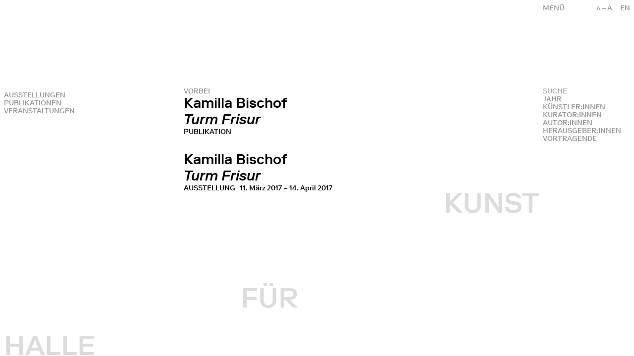

--- FILE ---
content_type: text/html; charset=UTF-8
request_url: https://halle-fuer-kunst.de/public/de/archiv/subtitle:!Bischof_Kamilla
body_size: 17208
content:
 <!DOCTYPE html>
 <html lang="de">
     
 <head>
     
<meta charset="UTF-8">
<meta name="viewport" content="width=device-width, initial-scale=1.0">
<meta http-equiv="X-UA-Compatible" content="ie=edge">
<link rel="canonical" href="https://halle-fuer-kunst.de/public/de/archiv">
<title>Archiv – Halle für Kunst</title>
<link href="https://halle-fuer-kunst.de/public/assets/site-Bqr95reB.css" rel="stylesheet"><script src="https://halle-fuer-kunst.de/public/assets/site-BneowQJ_.js" type="module"></script><meta name="description" content="1995 gegründet, prägt die Halle für Kunst Lüneburg e.V. seitdem mit Einzel- und Gruppenausstellungen, Veranstaltungsreihen und Publikationen den …">
<meta property="og:title" content="Archiv – Halle für Kunst" />
<meta property="og:type" content="website" />
<meta property="og:url" content="https://halle-fuer-kunst.de/public/de/archiv" />
<meta property="og:image" content="https://halle-fuer-kunst.de/public/media/pages/archiv/20-jahre-halle-fuer-kunst-lueneburg/b53c04d4b0-1634736058/52-600x400-1280x.jpg" />
<link rel="icon" type="image/png" href="https://halle-fuer-kunst.de/public/assets/favicon.png">
<script type="text/javascript">
      var _paq = window._paq || [];
      /* tracker methods like "setCustomDimension" should be called before "trackPageView" */
      _paq.push(["trackPageView"]);
      _paq.push(["enableLinkTracking"]);
      (function () {
        var u = "//analytics.fm-a.dk/";
        _paq.push(["setTrackerUrl", u + "matomo.php"]);
        _paq.push(["setSiteId", "5"]);
        var d = document,
          g = d.createElement("script"),
          s = d.getElementsByTagName("script")[0];
        g.type = "text/javascript";
        g.async = true;
        g.defer = true;
        g.src = u + "matomo.js";
        s.parentNode.insertBefore(g, s);
      })();
    </script>
<script type="application/ld+json">
    {
        "@context": "https://schema.org",
        "@type": "WebSite",
        "name": "Halle für Kunst",
        "url": "https://halle-fuer-kunst.de/public/de",
        "image": "https://halle-fuer-kunst.de/public/media/pages/archiv/20-jahre-halle-fuer-kunst-lueneburg/b53c04d4b0-1634736058/52-600x400-1280x.jpg",
    }
</script>
<script src="https://unpkg.com/infinite-scroll@4/dist/infinite-scroll.pkgd.min.js"></script>

 </head>

 <body x-data :class="{ 'text-base': !$store.textsize.active, 'text-large': $store.textsize.active }">
     <header x-cloak @click.away="$store.menu = false" x-data="{ 
    activeMenu: 'archiv',
    page: window.location.pathname.split('/').length,
    language: 'de',
    setMenu() {
        $store.menu = false    },
    changeLang(lang) {
        let split = window.location.pathname.split('/');
        if(lang == 'en') {
            split[2] = 'en';
            let newpath = split.join('/');
            window.location = newpath;
        } else {
            split[2] = 'de';
            let newpath = split.join('/');
            window.location = newpath;
        }
    }
}" x-init="setMenu" :class="activeMenu" style="--subcolor: rgb(51, 51, 51)" class="text-darkgray z-50 fixed right-0 top-0 uppercase">
    <div class="absolute top-0 right-0 w-28 justify-end p-2 flex">
        <div class="flex z-20">
            <div x-show="!$store.textsize.active && $screen('md')" @click="$store.textsize.toggle()" class="pr-4 cursor-pointer"><span class="text-small">a</span>&rarr;A</div>
            <div x-show="$store.textsize.active && $screen('md')" @click="$store.textsize.toggle()" class="pr-4 cursor-pointer">A&rarr;<span class="text-base">a</span></div>
            <div x-show="$store.menu || $screen('md')" id="lang" class="cursor-pointer">
                                <a data-barba-prevent x-show="language !== 'de'" @click="language = 'de'; changeLang('de')" hreflang="de">
                    de
                </a>
                                <a data-barba-prevent x-show="language !== 'en'" @click="language = 'en'; changeLang('en')" hreflang="en">
                    en
                </a>
                            </div>
        </div>
    </div>
    <div x-show="!$store.menu" class="cursor-pointer relative z-60 w-48 p-2 text-right md:text-left" @click="$store.menu = !$store.menu; $store.mobilemenu = false; page = window.location.pathname.split('/').length">
        <span>Menü</span>
    </div>
    <nav x-show="$store.menu" class="flex bg-white w-screen md:w-48 justify-end" :class="{ 'bg-white md:bg-transparent': page > 2, 'bg-transparent': page < 3 }">
        <div class="flex flex-col w-48 p-2">
                <div @click="$store.menu = false; $store.teaser.active = false; activeMenu = 'home'"><a href="https://halle-fuer-kunst.de/public/de" :class="{ 'active': activeMenu == 'home'}">Aktuell</a></div>
                <div @click="$store.menu = false; $store.teaser.active = false; activeMenu = 'archiv'"><a href="https://halle-fuer-kunst.de/public/de/archiv" :class="{ 'active': activeMenu == 'archiv'}">Archiv</a></div>
                <div @click="$store.menu = false; $store.teaser.active = false; activeMenu = 'vermittlung'"><a href="https://halle-fuer-kunst.de/public/de/vermittlung" :class="{ 'active': activeMenu == 'vermittlung'}">Vermittlung</a></div>
                <div @click="$store.menu = false; $store.teaser.active = false; activeMenu = 'publikationen'"><a href="https://halle-fuer-kunst.de/public/de/publikationen" :class="{ 'active': activeMenu == 'publikationen'}">Publikationen</a></div>
                <div @click="$store.menu = false; $store.teaser.active = false; activeMenu = 'jahresgaben'"><a href="https://halle-fuer-kunst.de/public/de/jahresgaben" :class="{ 'active': activeMenu == 'jahresgaben'}">Jahresgaben</a></div>
                <div @click="$store.menu = false; $store.teaser.active = false; activeMenu = 'verein'"><a href="https://halle-fuer-kunst.de/public/de/verein" :class="{ 'active': activeMenu == 'verein'}">Verein</a></div>
                <div @click="$store.menu = false; $store.teaser.active = false; activeMenu = 'mitgliedschaft'"><a href="https://halle-fuer-kunst.de/public/de/mitgliedschaft" :class="{ 'active': activeMenu == 'mitgliedschaft'}">Mitglied werden</a></div>
                <div @click="$store.menu = false; $store.teaser.active = false; activeMenu = 'kontakt'"><a href="https://halle-fuer-kunst.de/public/de/kontakt" :class="{ 'active': activeMenu == 'kontakt'}">Kontakt</a></div>
                </div>
    </nav>
</header>     <div id="title" class="hidden md:block opacity-0 pointer-events-none fixed top-0 left-0 w-full h-screen text-gray p-2">
	<h1 class="text-big absolute left-2 transition-all duration-1000">HALLE</h1>
	<h1 class="text-big text-center w-1/3 absolute left-1/3 transition-all duration-1000 lg:pr-48">FÜR</h1>
	<h1 class="text-big text-right w-1/3 absolute left-2/3 transition-all duration-1000 pr-2 lg:pr-48">KUNST</h1>
</div>


<div id="hometitle" class="hidden opacity-0 uppercase pointer-events-none p-2 fixed bottom-0 md:bottom-auto md:top-1/2 left-1/2 transform -translate-x-1/2 md:-translate-y-1/2 md:flex justify-between" style="color: rgb(23, 32, 42)">
	<h1 class="lg:text-big">HALLE&nbsp;FÜR</h1>
	<h1 class="lg:text-big">&nbsp;KUNST&nbsp;Lüneburg</h1>
</div>

<div id="hometitle" class="mobile opacity-0 uppercase pointer-events-none p-2 w-full h-full fixed top-0 pt-36 left-0 flex md:hidden flex-col justify-between" style="color: rgb(23, 32, 42)">
	<div class="flex justify-between">
		<h1 class="lg:text-big">HALLE</h1>
		<h1 class="relative top-16">FÜR</h1>
		<h1 class="relative top-80">KUNST</h1>
	</div>
	<h1 class="w-full text-right">Lüneburg</h1>
</div>     <div data-barba="wrapper">
         <main x-cloak x-data="{ 
            mobilemenu: false,
            filter: null, 
            search: false, 
            checkUrl(name) {
                var path = window.location.pathname.split('/')[3]
                var filter = path ? path.split(':')[0] : null;
                if(filter == 'tag') {
                    path = window.location.pathname.split('/')[4];
                    filter = path ? path.split(':')[0] : null;
                    return filter == name && this.filter == null
                } else {
                    return filter == name && this.filter == null
                }
            },
            changeFilter(name) {
                this.search = false;
                if(this.filter === name) {
                    this.filter = null;
                } else {
                    this.filter = name;
                }
            },

            
          }" x-init="filter = null"  data-barba="container" data-barba-namespace="projects" class="flex flex-col overflow-x-hidden">
            
                        
            <div x-show="!$store.mobilemenu" @click="$store.mobilemenu = !$store.mobilemenu; $store.menu = false" class="block link lg:hidden fixed top-0 left-0 p-2 uppercase cursor-pointer" :class="{ 'z-50 bg-transparent w-auto': $store.menu, 'z-30 bg-white w-full': !$store.menu }">
                Filter            </div>
           
            <div x-show="$store.mobilemenu || $screen('lg')" class="filters-menu bg-white lg:bg-transparent fixed lg:relative top-0 left-0 lg:top-auto lg:left-0 w-full flex flex-col overflow-y-auto" :class="{ 'z-45 h-screen lg:h-auto': $store.mobilemenu, 'z-40 h-auto lg:h-auto': !$store.mobilemenu }">
                
                <div class="link lg:hidden p-2 uppercase mb-4" @click="$store.mobilemenu = false; $store.menu = true">Schliessen</div>
                
                 <div class="no-transition z-30 p-2 w-auto lg:fixed lg:top-0 lg:left-0">
                                          <div class="flex flex-col lg:pt-44" @click="$store.mobilemenu = false">
                         <a href="https://halle-fuer-kunst.de/public/de/archiv/tag:exhibition" class="uppercase pr-4 ">
                             Ausstellungen                         </a>
                         <!-- <a href="https://halle-fuer-kunst.de/public/de/archiv/tag:edition" class="uppercase pr-4 ">
                             Jahresgaben                         </a> -->
                         <!-- <a href="https://halle-fuer-kunst.de/public/de/jahresgaben" class="uppercase pr-4">
                                Jahresgaben                            </a> -->
                         <!-- <a href="https://halle-fuer-kunst.de/public/de/archiv/tag:publication" class="uppercase pr-4 ">
                             Publikationen                         </a> -->
                         <a href="https://halle-fuer-kunst.de/public/de/publikationen" class="uppercase pr-4">
                              Publikationen                          </a>
                         <a href="https://halle-fuer-kunst.de/public/de/archiv/tag:event" class="uppercase pr-4 ">
                             Veranstaltungen                         </a>
                    
                     </div>
                                      </div>
                 
                 <div class="blur-box uppercase lg:fixed w-full lg:w-48 lg:right-0 lg:z-40 lg:pt-44 p-2">
                       <div>
                           <form x-cloak x-data="{
    isvalid: false,
    val(event) {
        if(event.target.value.length > 0) {
            this.isvalid = true;
        } else {
            this.isvalid = false
        }
    }
}" class="w-full" action="https://halle-fuer-kunst.de/public/de/archiv">
    <div class="field flex">
        <input @input="val(event)" class="mt-0 flex-grow-1" placeholder="SUCHE" type="text" name="q" value="">
        <input x-show="isvalid" class="mt-0 nomt cursor-pointer" type="submit" value="&rarr;">
    </div>
</form>                       </div>
                       <div @click="filter = 'year'; search = false;" class="link" :class="{ 'active': filter == 'year'}">
                             Jahr                         </div>
                         <div @click="filter = 'artist'; search = false;" class="link" :class="{ 'active': filter == 'artist'}">
                             Künstler:innen                         </div>
                                              <div @click="filter = 'curators'; search = false;" class="link" :class="{ 'active': filter == 'curators'}">
                           Kurator:innen                     </div>
                                                               <div @click="filter = 'authors'; search = false;" class="link" :class="{ 'active': filter == 'authors'}">
                         Autor:innen                     </div>
                                                               <div @click="filter = 'editors'; search = false;" class="link" :class="{ 'active': filter == 'editors'}">
                         Herausgeber:innen                     </div>
                                                               <div @click="filter = 'speakers'; search = false;" class="link" :class="{ 'active': filter == 'speakers'}">
                         Vortragende                     </div>
                                        </div>
    
                 <div x-show="filter == 'year' || checkUrl('year')" class="lg:fixed w-full lg:w-48 lg:h-screen lg:overflow-y-auto lg:pt-76 lg:right-0 p-2 z-30">
                     
    
    <a @click="$store.mobilemenu = false" class="block uppercase tabular-nums" href="https://halle-fuer-kunst.de/public/de/archiv/year:!2026">
        2026    </a>
        
    <a @click="$store.mobilemenu = false" class="block uppercase tabular-nums" href="https://halle-fuer-kunst.de/public/de/archiv/year:!2025">
        2025    </a>
        
    <a @click="$store.mobilemenu = false" class="block uppercase tabular-nums" href="https://halle-fuer-kunst.de/public/de/archiv/year:!2024">
        2024    </a>
        
    <a @click="$store.mobilemenu = false" class="block uppercase tabular-nums" href="https://halle-fuer-kunst.de/public/de/archiv/year:!2023">
        2023    </a>
        
    <a @click="$store.mobilemenu = false" class="block uppercase tabular-nums" href="https://halle-fuer-kunst.de/public/de/archiv/year:!2022">
        2022    </a>
        
    <a @click="$store.mobilemenu = false" class="block uppercase tabular-nums" href="https://halle-fuer-kunst.de/public/de/archiv/year:!2021">
        2021    </a>
        
    <a @click="$store.mobilemenu = false" class="block uppercase tabular-nums" href="https://halle-fuer-kunst.de/public/de/archiv/year:!2020">
        2020    </a>
        
    <a @click="$store.mobilemenu = false" class="block uppercase tabular-nums" href="https://halle-fuer-kunst.de/public/de/archiv/year:!2019">
        2019    </a>
        
    <a @click="$store.mobilemenu = false" class="block uppercase tabular-nums" href="https://halle-fuer-kunst.de/public/de/archiv/year:!2018">
        2018    </a>
        
    <a @click="$store.mobilemenu = false" class="block uppercase tabular-nums" href="https://halle-fuer-kunst.de/public/de/archiv/year:!2017">
        2017    </a>
        
    <a @click="$store.mobilemenu = false" class="block uppercase tabular-nums" href="https://halle-fuer-kunst.de/public/de/archiv/year:!2016">
        2016    </a>
        
    <a @click="$store.mobilemenu = false" class="block uppercase tabular-nums" href="https://halle-fuer-kunst.de/public/de/archiv/year:!2015">
        2015    </a>
        
    <a @click="$store.mobilemenu = false" class="block uppercase tabular-nums" href="https://halle-fuer-kunst.de/public/de/archiv/year:!2014">
        2014    </a>
        
    <a @click="$store.mobilemenu = false" class="block uppercase tabular-nums" href="https://halle-fuer-kunst.de/public/de/archiv/year:!2013">
        2013    </a>
        
    <a @click="$store.mobilemenu = false" class="block uppercase tabular-nums" href="https://halle-fuer-kunst.de/public/de/archiv/year:!2012">
        2012    </a>
        
    <a @click="$store.mobilemenu = false" class="block uppercase tabular-nums" href="https://halle-fuer-kunst.de/public/de/archiv/year:!2011">
        2011    </a>
        
    <a @click="$store.mobilemenu = false" class="block uppercase tabular-nums" href="https://halle-fuer-kunst.de/public/de/archiv/year:!2010">
        2010    </a>
        
    <a @click="$store.mobilemenu = false" class="block uppercase tabular-nums" href="https://halle-fuer-kunst.de/public/de/archiv/year:!2009">
        2009    </a>
        
    <a @click="$store.mobilemenu = false" class="block uppercase tabular-nums" href="https://halle-fuer-kunst.de/public/de/archiv/year:!2008">
        2008    </a>
        
    <a @click="$store.mobilemenu = false" class="block uppercase tabular-nums" href="https://halle-fuer-kunst.de/public/de/archiv/year:!2007">
        2007    </a>
        
    <a @click="$store.mobilemenu = false" class="block uppercase tabular-nums" href="https://halle-fuer-kunst.de/public/de/archiv/year:!2006">
        2006    </a>
        
    <a @click="$store.mobilemenu = false" class="block uppercase tabular-nums" href="https://halle-fuer-kunst.de/public/de/archiv/year:!2005">
        2005    </a>
        
    <a @click="$store.mobilemenu = false" class="block uppercase tabular-nums" href="https://halle-fuer-kunst.de/public/de/archiv/year:!2004">
        2004    </a>
        
    <a @click="$store.mobilemenu = false" class="block uppercase tabular-nums" href="https://halle-fuer-kunst.de/public/de/archiv/year:!2003">
        2003    </a>
        
    <a @click="$store.mobilemenu = false" class="block uppercase tabular-nums" href="https://halle-fuer-kunst.de/public/de/archiv/year:!2002">
        2002    </a>
        
    <a @click="$store.mobilemenu = false" class="block uppercase tabular-nums" href="https://halle-fuer-kunst.de/public/de/archiv/year:!2001">
        2001    </a>
        
    <a @click="$store.mobilemenu = false" class="block uppercase tabular-nums" href="https://halle-fuer-kunst.de/public/de/archiv/year:!2000">
        2000    </a>
        
    <a @click="$store.mobilemenu = false" class="block uppercase tabular-nums" href="https://halle-fuer-kunst.de/public/de/archiv/year:!1999">
        1999    </a>
        
    <a @click="$store.mobilemenu = false" class="block uppercase tabular-nums" href="https://halle-fuer-kunst.de/public/de/archiv/year:!1998">
        1998    </a>
        
    <a @click="$store.mobilemenu = false" class="block uppercase tabular-nums" href="https://halle-fuer-kunst.de/public/de/archiv/year:!1997">
        1997    </a>
        
    <a @click="$store.mobilemenu = false" class="block uppercase tabular-nums" href="https://halle-fuer-kunst.de/public/de/archiv/year:!1996">
        1996    </a>
        
    <a @click="$store.mobilemenu = false" class="block uppercase tabular-nums" href="https://halle-fuer-kunst.de/public/de/archiv/year:!1995">
        1995    </a>
    
                 </div>
    
                 <div x-show="filter == 'artist' || checkUrl('subtitle')" class="lg:fixed w-full lg:w-48 lg:h-screen lg:overflow-y-auto lg:pt-76 lg:right-0 p-2 z-30">
                     <div class='text-darkgray uppercase tabular-nums'>
    SELECTED
</div>
<div class='text-black uppercase tabular-nums mb-4'>
    Bischof_Kamilla</div>

<div class="mb-4" @click="$store.mobilemenu = false">
    
    <div class="text-darkgray uppercase ">a</div>
        <a @click="$store.mobilemenu = false" class="block uppercase" href="https://halle-fuer-kunst.de/public/de/archiv/subtitle:!ALL EARS #1">ALL EARS #1</a>
        <a @click="$store.mobilemenu = false" class="block uppercase" href="https://halle-fuer-kunst.de/public/de/archiv/subtitle:!ALL-IN Studio">ALL-IN Studio</a>
        <a @click="$store.mobilemenu = false" class="block uppercase" href="https://halle-fuer-kunst.de/public/de/archiv/subtitle:!Abbing_Hans">Hans Abbing</a>
        <a @click="$store.mobilemenu = false" class="block uppercase" href="https://halle-fuer-kunst.de/public/de/archiv/subtitle:!Abs_Peter">Peter Abs</a>
        <a @click="$store.mobilemenu = false" class="block uppercase" href="https://halle-fuer-kunst.de/public/de/archiv/subtitle:!Ackermann_Franz">Franz Ackermann</a>
        <a @click="$store.mobilemenu = false" class="block uppercase" href="https://halle-fuer-kunst.de/public/de/archiv/subtitle:!Adrian Lopez Peña">Adrian Lopez Peña</a>
        <a @click="$store.mobilemenu = false" class="block uppercase" href="https://halle-fuer-kunst.de/public/de/archiv/subtitle:!Aghasyan_Vahram">Vahram Aghasyan</a>
        <a @click="$store.mobilemenu = false" class="block uppercase" href="https://halle-fuer-kunst.de/public/de/archiv/subtitle:!Ahlers_Daphne">Daphne Ahlers</a>
        <a @click="$store.mobilemenu = false" class="block uppercase" href="https://halle-fuer-kunst.de/public/de/archiv/subtitle:!Akstaller_Michael">Michael Akstaller</a>
        <a @click="$store.mobilemenu = false" class="block uppercase" href="https://halle-fuer-kunst.de/public/de/archiv/subtitle:!Aladag_Nevin">Nevin Aladag</a>
        <a @click="$store.mobilemenu = false" class="block uppercase" href="https://halle-fuer-kunst.de/public/de/archiv/subtitle:!Allamoda_Bettina">Bettina Allamoda</a>
        <a @click="$store.mobilemenu = false" class="block uppercase" href="https://halle-fuer-kunst.de/public/de/archiv/subtitle:!Allen_Dave">Dave Allen</a>
        <a @click="$store.mobilemenu = false" class="block uppercase" href="https://halle-fuer-kunst.de/public/de/archiv/subtitle:!Altermatt_Carine">Carine Altermatt</a>
        <a @click="$store.mobilemenu = false" class="block uppercase" href="https://halle-fuer-kunst.de/public/de/archiv/subtitle:!Althoff_Kai">Kai Althoff</a>
        <a @click="$store.mobilemenu = false" class="block uppercase" href="https://halle-fuer-kunst.de/public/de/archiv/subtitle:!Altmann_Mathis">Mathis Altmann</a>
        <a @click="$store.mobilemenu = false" class="block uppercase" href="https://halle-fuer-kunst.de/public/de/archiv/subtitle:!Ameya_Norimizu">Norimizu Ameya</a>
        <a @click="$store.mobilemenu = false" class="block uppercase" href="https://halle-fuer-kunst.de/public/de/archiv/subtitle:!Andrén_Salomo">Salomo Andrén</a>
        <a @click="$store.mobilemenu = false" class="block uppercase" href="https://halle-fuer-kunst.de/public/de/archiv/subtitle:!Anger_Kenneth">Kenneth Anger</a>
        <a @click="$store.mobilemenu = false" class="block uppercase" href="https://halle-fuer-kunst.de/public/de/archiv/subtitle:!Arakawa_Ei">Ei Arakawa</a>
        <a @click="$store.mobilemenu = false" class="block uppercase" href="https://halle-fuer-kunst.de/public/de/archiv/subtitle:!Araki_Nobuyoshi">Nobuyoshi Araki</a>
        <a @click="$store.mobilemenu = false" class="block uppercase" href="https://halle-fuer-kunst.de/public/de/archiv/subtitle:!Arceneaux_Edgar">Edgar Arceneaux</a>
        <a @click="$store.mobilemenu = false" class="block uppercase" href="https://halle-fuer-kunst.de/public/de/archiv/subtitle:!Arndt_Katharina">Katharina Arndt</a>
        <a @click="$store.mobilemenu = false" class="block uppercase" href="https://halle-fuer-kunst.de/public/de/archiv/subtitle:!Auder_Michel">Michel Auder</a>
        <a @click="$store.mobilemenu = false" class="block uppercase" href="https://halle-fuer-kunst.de/public/de/archiv/subtitle:!Aumüller_Heike">Heike Aumüller</a>
        <a @click="$store.mobilemenu = false" class="block uppercase" href="https://halle-fuer-kunst.de/public/de/archiv/subtitle:!au Miel_Tati">Tati au Miel</a>
    </div>
<div class="mb-4" @click="$store.mobilemenu = false">
    
    <div class="text-darkgray uppercase ">b</div>
        <a @click="$store.mobilemenu = false" class="block uppercase" href="https://halle-fuer-kunst.de/public/de/archiv/subtitle:!BE/HOLDING">BE/HOLDING</a>
        <a @click="$store.mobilemenu = false" class="block uppercase" href="https://halle-fuer-kunst.de/public/de/archiv/subtitle:!Baako_Aziz">Aziz Baako</a>
        <a @click="$store.mobilemenu = false" class="block uppercase" href="https://halle-fuer-kunst.de/public/de/archiv/subtitle:!Baldauf_Anette">Anette Baldauf</a>
        <a @click="$store.mobilemenu = false" class="block uppercase" href="https://halle-fuer-kunst.de/public/de/archiv/subtitle:!Baldiga_Jürgen">Jürgen Baldiga</a>
        <a @click="$store.mobilemenu = false" class="block uppercase" href="https://halle-fuer-kunst.de/public/de/archiv/subtitle:!Baldischwyler_Thomas">Thomas Baldischwyler</a>
        <a @click="$store.mobilemenu = false" class="block uppercase" href="https://halle-fuer-kunst.de/public/de/archiv/subtitle:!Baltres_Jasmin">Jasmin Baltres</a>
        <a @click="$store.mobilemenu = false" class="block uppercase" href="https://halle-fuer-kunst.de/public/de/archiv/subtitle:!Barrera_Elisa">Elisa Barrera</a>
        <a @click="$store.mobilemenu = false" class="block uppercase" href="https://halle-fuer-kunst.de/public/de/archiv/subtitle:!Basch_Gabriele">Gabriele Basch</a>
        <a @click="$store.mobilemenu = false" class="block uppercase" href="https://halle-fuer-kunst.de/public/de/archiv/subtitle:!Bassichis_Morgan">Morgan Bassichis</a>
        <a @click="$store.mobilemenu = false" class="block uppercase" href="https://halle-fuer-kunst.de/public/de/archiv/subtitle:!Baumert_Eva M.">Eva M. Baumert</a>
        <a @click="$store.mobilemenu = false" class="block uppercase" href="https://halle-fuer-kunst.de/public/de/archiv/subtitle:!Beckmann_Ingrid">Ingrid Beckmann</a>
        <a @click="$store.mobilemenu = false" class="block uppercase" href="https://halle-fuer-kunst.de/public/de/archiv/subtitle:!Bell_Dirk">Dirk Bell</a>
        <a @click="$store.mobilemenu = false" class="block uppercase" href="https://halle-fuer-kunst.de/public/de/archiv/subtitle:!Benedict_Will">Will Benedict</a>
        <a @click="$store.mobilemenu = false" class="block uppercase" href="https://halle-fuer-kunst.de/public/de/archiv/subtitle:!Beneditz_Björn">Björn Beneditz</a>
        <a @click="$store.mobilemenu = false" class="block uppercase" href="https://halle-fuer-kunst.de/public/de/archiv/subtitle:!Berckemeyer_Olivia">Olivia Berckemeyer</a>
        <a @click="$store.mobilemenu = false" class="block uppercase" href="https://halle-fuer-kunst.de/public/de/archiv/subtitle:!Berg_Sören">Sören Berg</a>
        <a @click="$store.mobilemenu = false" class="block uppercase" href="https://halle-fuer-kunst.de/public/de/archiv/subtitle:!Bernadette Corporation">Bernadette Corporation</a>
        <a @click="$store.mobilemenu = false" class="block uppercase" href="https://halle-fuer-kunst.de/public/de/archiv/subtitle:!Berning_Anne">Anne Berning</a>
        <a @click="$store.mobilemenu = false" class="block uppercase" href="https://halle-fuer-kunst.de/public/de/archiv/subtitle:!Bertocchi_Davide">Davide Bertocchi</a>
        <a @click="$store.mobilemenu = false" class="block uppercase" href="https://halle-fuer-kunst.de/public/de/archiv/subtitle:!Betzinger_Didier">Didier Betzinger</a>
        <a @click="$store.mobilemenu = false" class="block uppercase" href="https://halle-fuer-kunst.de/public/de/archiv/subtitle:!Biava_Maura">Maura Biava</a>
        <a @click="$store.mobilemenu = false" class="block uppercase" href="https://halle-fuer-kunst.de/public/de/archiv/subtitle:!Bibby_Gerry">Gerry Bibby</a>
        <a @click="$store.mobilemenu = false" class="block uppercase" href="https://halle-fuer-kunst.de/public/de/archiv/subtitle:!Bijl_Guillaume">Guillaume Bijl</a>
        <a @click="$store.mobilemenu = false" class="block uppercase" href="https://halle-fuer-kunst.de/public/de/archiv/subtitle:!Birchler_Alexander">Alexander Birchler</a>
        <a @click="$store.mobilemenu = false" class="block uppercase" href="https://halle-fuer-kunst.de/public/de/archiv/subtitle:!Bird-Jones_Chris">Chris Bird-Jones</a>
        <a @click="$store.mobilemenu = false" class="block uppercase" href="https://halle-fuer-kunst.de/public/de/archiv/subtitle:!Bischof_Kamilla">Kamilla Bischof</a>
        <a @click="$store.mobilemenu = false" class="block uppercase" href="https://halle-fuer-kunst.de/public/de/archiv/subtitle:!Blencke_Hanna Mari">Hanna Mari Blencke</a>
        <a @click="$store.mobilemenu = false" class="block uppercase" href="https://halle-fuer-kunst.de/public/de/archiv/subtitle:!Blightman_Juliette">Juliette Blightman</a>
        <a @click="$store.mobilemenu = false" class="block uppercase" href="https://halle-fuer-kunst.de/public/de/archiv/subtitle:!Blitzausstellung">Blitzausstellung</a>
        <a @click="$store.mobilemenu = false" class="block uppercase" href="https://halle-fuer-kunst.de/public/de/archiv/subtitle:!Bloom_Barbara">Barbara Bloom</a>
        <a @click="$store.mobilemenu = false" class="block uppercase" href="https://halle-fuer-kunst.de/public/de/archiv/subtitle:!Bohl_Henning">Henning Bohl</a>
        <a @click="$store.mobilemenu = false" class="block uppercase" href="https://halle-fuer-kunst.de/public/de/archiv/subtitle:!Bool_Shannon">Shannon Bool</a>
        <a @click="$store.mobilemenu = false" class="block uppercase" href="https://halle-fuer-kunst.de/public/de/archiv/subtitle:!Borgeest_Emil">Emil Borgeest</a>
        <a @click="$store.mobilemenu = false" class="block uppercase" href="https://halle-fuer-kunst.de/public/de/archiv/subtitle:!Bosch_Susanne">Susanne Bosch</a>
        <a @click="$store.mobilemenu = false" class="block uppercase" href="https://halle-fuer-kunst.de/public/de/archiv/subtitle:!Bowers_Andrea">Andrea Bowers</a>
        <a @click="$store.mobilemenu = false" class="block uppercase" href="https://halle-fuer-kunst.de/public/de/archiv/subtitle:!Brackman_Yvette">Yvette Brackman</a>
        <a @click="$store.mobilemenu = false" class="block uppercase" href="https://halle-fuer-kunst.de/public/de/archiv/subtitle:!Brandenburg_Ulla von">Ulla von Brandenburg</a>
        <a @click="$store.mobilemenu = false" class="block uppercase" href="https://halle-fuer-kunst.de/public/de/archiv/subtitle:!Braun_Lutz">Lutz Braun</a>
        <a @click="$store.mobilemenu = false" class="block uppercase" href="https://halle-fuer-kunst.de/public/de/archiv/subtitle:!Brecko_Robert">Robert Brecko</a>
        <a @click="$store.mobilemenu = false" class="block uppercase" href="https://halle-fuer-kunst.de/public/de/archiv/subtitle:!Breuer_Wolfgang">Wolfgang Breuer</a>
        <a @click="$store.mobilemenu = false" class="block uppercase" href="https://halle-fuer-kunst.de/public/de/archiv/subtitle:!Brodmann_Vittorio">Vittorio Brodmann</a>
        <a @click="$store.mobilemenu = false" class="block uppercase" href="https://halle-fuer-kunst.de/public/de/archiv/subtitle:!Brooke_Kaucyila">Kaucyila Brooke</a>
        <a @click="$store.mobilemenu = false" class="block uppercase" href="https://halle-fuer-kunst.de/public/de/archiv/subtitle:!Brunnhuber_Nicola">Nicola Brunnhuber</a>
        <a @click="$store.mobilemenu = false" class="block uppercase" href="https://halle-fuer-kunst.de/public/de/archiv/subtitle:!Bryony Dawson">Bryony Dawson</a>
        <a @click="$store.mobilemenu = false" class="block uppercase" href="https://halle-fuer-kunst.de/public/de/archiv/subtitle:!Brätsch_Kerstin">Kerstin Brätsch</a>
        <a @click="$store.mobilemenu = false" class="block uppercase" href="https://halle-fuer-kunst.de/public/de/archiv/subtitle:!Bucher_Heidi">Heidi Bucher</a>
        <a @click="$store.mobilemenu = false" class="block uppercase" href="https://halle-fuer-kunst.de/public/de/archiv/subtitle:!Bulas_Oliver">Oliver Bulas</a>
        <a @click="$store.mobilemenu = false" class="block uppercase" href="https://halle-fuer-kunst.de/public/de/archiv/subtitle:!Bunte_Andreas">Andreas Bunte</a>
        <a @click="$store.mobilemenu = false" class="block uppercase" href="https://halle-fuer-kunst.de/public/de/archiv/subtitle:!Burwitz_Baldur">Baldur Burwitz</a>
        <a @click="$store.mobilemenu = false" class="block uppercase" href="https://halle-fuer-kunst.de/public/de/archiv/subtitle:!Busche_Lisa">Lisa Busche</a>
        <a @click="$store.mobilemenu = false" class="block uppercase" href="https://halle-fuer-kunst.de/public/de/archiv/subtitle:!Bürner_Susanne">Susanne Bürner</a>
    </div>
<div class="mb-4" @click="$store.mobilemenu = false">
    
    <div class="text-darkgray uppercase ">c</div>
        <a @click="$store.mobilemenu = false" class="block uppercase" href="https://halle-fuer-kunst.de/public/de/archiv/subtitle:!Cahun_Claude">Claude Cahun</a>
        <a @click="$store.mobilemenu = false" class="block uppercase" href="https://halle-fuer-kunst.de/public/de/archiv/subtitle:!Cain_Ben">Ben Cain</a>
        <a @click="$store.mobilemenu = false" class="block uppercase" href="https://halle-fuer-kunst.de/public/de/archiv/subtitle:!Campbell_Duncan">Duncan Campbell</a>
        <a @click="$store.mobilemenu = false" class="block uppercase" href="https://halle-fuer-kunst.de/public/de/archiv/subtitle:!Cantor_Ellen">Ellen Cantor</a>
        <a @click="$store.mobilemenu = false" class="block uppercase" href="https://halle-fuer-kunst.de/public/de/archiv/subtitle:!Carpenter_Merlin">Merlin Carpenter</a>
        <a @click="$store.mobilemenu = false" class="block uppercase" href="https://halle-fuer-kunst.de/public/de/archiv/subtitle:!Ceccaldi_Nicolas">Nicolas Ceccaldi</a>
        <a @click="$store.mobilemenu = false" class="block uppercase" href="https://halle-fuer-kunst.de/public/de/archiv/subtitle:!Chaimowicz_Marc Camille">Marc Camille Chaimowicz</a>
        <a @click="$store.mobilemenu = false" class="block uppercase" href="https://halle-fuer-kunst.de/public/de/archiv/subtitle:!Chaos* Lounge">Chaos* Lounge</a>
        <a @click="$store.mobilemenu = false" class="block uppercase" href="https://halle-fuer-kunst.de/public/de/archiv/subtitle:!Cherinet_Loulou">Loulou Cherinet</a>
        <a @click="$store.mobilemenu = false" class="block uppercase" href="https://halle-fuer-kunst.de/public/de/archiv/subtitle:!Chung_Jay">Jay Chung</a>
        <a @click="$store.mobilemenu = false" class="block uppercase" href="https://halle-fuer-kunst.de/public/de/archiv/subtitle:!Clas_Maja">Maja Clas</a>
        <a @click="$store.mobilemenu = false" class="block uppercase" href="https://halle-fuer-kunst.de/public/de/archiv/subtitle:!Cmelka_Kerstin">Kerstin Cmelka</a>
        <a @click="$store.mobilemenu = false" class="block uppercase" href="https://halle-fuer-kunst.de/public/de/archiv/subtitle:!Cohnen_Bettina">Bettina Cohnen</a>
        <a @click="$store.mobilemenu = false" class="block uppercase" href="https://halle-fuer-kunst.de/public/de/archiv/subtitle:!Conte_Vanessa">Vanessa Conte</a>
        <a @click="$store.mobilemenu = false" class="block uppercase" href="https://halle-fuer-kunst.de/public/de/archiv/subtitle:!Craft_Liz">Liz Craft</a>
        <a @click="$store.mobilemenu = false" class="block uppercase" href="https://halle-fuer-kunst.de/public/de/archiv/subtitle:!Creischer_Alice">Alice Creischer</a>
        <a @click="$store.mobilemenu = false" class="block uppercase" href="https://halle-fuer-kunst.de/public/de/archiv/subtitle:!Customs & Borders">Customs & Borders</a>
        <a @click="$store.mobilemenu = false" class="block uppercase" href="https://halle-fuer-kunst.de/public/de/archiv/subtitle:!Cvitkovic_Sonja">Sonja Cvitkovic</a>
        <a @click="$store.mobilemenu = false" class="block uppercase" href="https://halle-fuer-kunst.de/public/de/archiv/subtitle:!candela2">candela2</a>
    </div>
<div class="mb-4" @click="$store.mobilemenu = false">
    
    <div class="text-darkgray uppercase ">d</div>
        <a @click="$store.mobilemenu = false" class="block uppercase" href="https://halle-fuer-kunst.de/public/de/archiv/subtitle:!DAS INSTITUT">DAS INSTITUT</a>
        <a @click="$store.mobilemenu = false" class="block uppercase" href="https://halle-fuer-kunst.de/public/de/archiv/subtitle:!Dany_Hans-Christian">Hans-Christian Dany</a>
        <a @click="$store.mobilemenu = false" class="block uppercase" href="https://halle-fuer-kunst.de/public/de/archiv/subtitle:!De Nicola_Caterina">Caterina De Nicola</a>
        <a @click="$store.mobilemenu = false" class="block uppercase" href="https://halle-fuer-kunst.de/public/de/archiv/subtitle:!Denny_Simon">Simon Denny</a>
        <a @click="$store.mobilemenu = false" class="block uppercase" href="https://halle-fuer-kunst.de/public/de/archiv/subtitle:!Dillemuth_Stephan">Stephan Dillemuth</a>
        <a @click="$store.mobilemenu = false" class="block uppercase" href="https://halle-fuer-kunst.de/public/de/archiv/subtitle:!Dokuyama_Bontaro">Bontaro Dokuyama</a>
        <a @click="$store.mobilemenu = false" class="block uppercase" href="https://halle-fuer-kunst.de/public/de/archiv/subtitle:!Doll_Tatjana">Tatjana Doll</a>
        <a @click="$store.mobilemenu = false" class="block uppercase" href="https://halle-fuer-kunst.de/public/de/archiv/subtitle:!Dorner_Alexander">Alexander Dorner</a>
        <a @click="$store.mobilemenu = false" class="block uppercase" href="https://halle-fuer-kunst.de/public/de/archiv/subtitle:!Dornis_Ulrike">Ulrike Dornis</a>
        <a @click="$store.mobilemenu = false" class="block uppercase" href="https://halle-fuer-kunst.de/public/de/archiv/subtitle:!Draeger_Christoph">Christoph Draeger</a>
        <a @click="$store.mobilemenu = false" class="block uppercase" href="https://halle-fuer-kunst.de/public/de/archiv/subtitle:!Dragset_Ingar">Ingar Dragset</a>
        <a @click="$store.mobilemenu = false" class="block uppercase" href="https://halle-fuer-kunst.de/public/de/archiv/subtitle:!Draper_Markus">Markus Draper</a>
        <a @click="$store.mobilemenu = false" class="block uppercase" href="https://halle-fuer-kunst.de/public/de/archiv/subtitle:!Duchovny_Sofia">Sofia Duchovny</a>
        <a @click="$store.mobilemenu = false" class="block uppercase" href="https://halle-fuer-kunst.de/public/de/archiv/subtitle:!Duong_Nhu">Nhu Duong</a>
        <a @click="$store.mobilemenu = false" class="block uppercase" href="https://halle-fuer-kunst.de/public/de/archiv/subtitle:!Duwenhögger_Lukas">Lukas Duwenhögger</a>
        <a @click="$store.mobilemenu = false" class="block uppercase" href="https://halle-fuer-kunst.de/public/de/archiv/subtitle:!Duyvendak_Yan">Yan Duyvendak</a>
        <a @click="$store.mobilemenu = false" class="block uppercase" href="https://halle-fuer-kunst.de/public/de/archiv/subtitle:!Dybbroe Møller_Simon">Simon Dybbroe Møller</a>
    </div>
<div class="mb-4" @click="$store.mobilemenu = false">
    
    <div class="text-darkgray uppercase ">e</div>
        <a @click="$store.mobilemenu = false" class="block uppercase" href="https://halle-fuer-kunst.de/public/de/archiv/subtitle:!EN/COUNTERS">EN/COUNTERS</a>
        <a @click="$store.mobilemenu = false" class="block uppercase" href="https://halle-fuer-kunst.de/public/de/archiv/subtitle:!Earwax">Earwax</a>
        <a @click="$store.mobilemenu = false" class="block uppercase" href="https://halle-fuer-kunst.de/public/de/archiv/subtitle:!Edelson_Mary Beth">Mary Beth Edelson</a>
        <a @click="$store.mobilemenu = false" class="block uppercase" href="https://halle-fuer-kunst.de/public/de/archiv/subtitle:!Eichwald_Michaela">Michaela Eichwald</a>
        <a @click="$store.mobilemenu = false" class="block uppercase" href="https://halle-fuer-kunst.de/public/de/archiv/subtitle:!Elbe_Niki">Niki Elbe</a>
        <a @click="$store.mobilemenu = false" class="block uppercase" href="https://halle-fuer-kunst.de/public/de/archiv/subtitle:!Elmgreen_Michael">Michael Elmgreen</a>
        <a @click="$store.mobilemenu = false" class="block uppercase" href="https://halle-fuer-kunst.de/public/de/archiv/subtitle:!Emge_Nina">Nina Emge</a>
        <a @click="$store.mobilemenu = false" class="block uppercase" href="https://halle-fuer-kunst.de/public/de/archiv/subtitle:!Erdem_Silvia">Silvia Erdem</a>
        <a @click="$store.mobilemenu = false" class="block uppercase" href="https://halle-fuer-kunst.de/public/de/archiv/subtitle:!Esengo">Esengo</a>
        <a @click="$store.mobilemenu = false" class="block uppercase" href="https://halle-fuer-kunst.de/public/de/archiv/subtitle:!Euler_Jana">Jana Euler</a>
        <a @click="$store.mobilemenu = false" class="block uppercase" href="https://halle-fuer-kunst.de/public/de/archiv/subtitle:!Ev-E">Ev-E</a>
    </div>
<div class="mb-4" @click="$store.mobilemenu = false">
    
    <div class="text-darkgray uppercase ">f</div>
        <a @click="$store.mobilemenu = false" class="block uppercase" href="https://halle-fuer-kunst.de/public/de/archiv/subtitle:!FINISSAGE">FINISSAGE</a>
        <a @click="$store.mobilemenu = false" class="block uppercase" href="https://halle-fuer-kunst.de/public/de/archiv/subtitle:!FLOSS/VHDG">FLOSS/VHDG</a>
        <a @click="$store.mobilemenu = false" class="block uppercase" href="https://halle-fuer-kunst.de/public/de/archiv/subtitle:!FUBU Collective">FUBU Collective</a>
        <a @click="$store.mobilemenu = false" class="block uppercase" href="https://halle-fuer-kunst.de/public/de/archiv/subtitle:!Fahrenholz_Loretta">Loretta Fahrenholz</a>
        <a @click="$store.mobilemenu = false" class="block uppercase" href="https://halle-fuer-kunst.de/public/de/archiv/subtitle:!Fanal">Fanal</a>
        <a @click="$store.mobilemenu = false" class="block uppercase" href="https://halle-fuer-kunst.de/public/de/archiv/subtitle:!Farah_Hamishi">Hamishi Farah</a>
        <a @click="$store.mobilemenu = false" class="block uppercase" href="https://halle-fuer-kunst.de/public/de/archiv/subtitle:!Faust_Jeanne">Jeanne Faust</a>
        <a @click="$store.mobilemenu = false" class="block uppercase" href="https://halle-fuer-kunst.de/public/de/archiv/subtitle:!Federico Protto & Marieke Werner">Federico Protto & Marieke Werner</a>
        <a @click="$store.mobilemenu = false" class="block uppercase" href="https://halle-fuer-kunst.de/public/de/archiv/subtitle:!Fein_Isabelle">Isabelle Fein</a>
        <a @click="$store.mobilemenu = false" class="block uppercase" href="https://halle-fuer-kunst.de/public/de/archiv/subtitle:!Finissage">Finissage</a>
        <a @click="$store.mobilemenu = false" class="block uppercase" href="https://halle-fuer-kunst.de/public/de/archiv/subtitle:!Finus_Jörg">Jörg Finus</a>
        <a @click="$store.mobilemenu = false" class="block uppercase" href="https://halle-fuer-kunst.de/public/de/archiv/subtitle:!Fischer_Berta">Berta Fischer</a>
        <a @click="$store.mobilemenu = false" class="block uppercase" href="https://halle-fuer-kunst.de/public/de/archiv/subtitle:!Fischer_Martina">Martina Fischer</a>
        <a @click="$store.mobilemenu = false" class="block uppercase" href="https://halle-fuer-kunst.de/public/de/archiv/subtitle:!Fischer_Nina">Nina Fischer</a>
        <a @click="$store.mobilemenu = false" class="block uppercase" href="https://halle-fuer-kunst.de/public/de/archiv/subtitle:!Fleury_Sylvie">Sylvie Fleury</a>
        <a @click="$store.mobilemenu = false" class="block uppercase" href="https://halle-fuer-kunst.de/public/de/archiv/subtitle:!Florence Jung">Florence Jung</a>
        <a @click="$store.mobilemenu = false" class="block uppercase" href="https://halle-fuer-kunst.de/public/de/archiv/subtitle:!Fock_Carsten">Carsten Fock</a>
        <a @click="$store.mobilemenu = false" class="block uppercase" href="https://halle-fuer-kunst.de/public/de/archiv/subtitle:!Franck_Felicitas">Felicitas Franck</a>
        <a @click="$store.mobilemenu = false" class="block uppercase" href="https://halle-fuer-kunst.de/public/de/archiv/subtitle:!Frerichs_Marten">Marten Frerichs</a>
        <a @click="$store.mobilemenu = false" class="block uppercase" href="https://halle-fuer-kunst.de/public/de/archiv/subtitle:!Frohnapfel_Doris">Doris Frohnapfel</a>
        <a @click="$store.mobilemenu = false" class="block uppercase" href="https://halle-fuer-kunst.de/public/de/archiv/subtitle:!Frostig_Karen">Karen Frostig</a>
        <a @click="$store.mobilemenu = false" class="block uppercase" href="https://halle-fuer-kunst.de/public/de/archiv/subtitle:!Fuchs_Michèle">Michèle Fuchs</a>
        <a @click="$store.mobilemenu = false" class="block uppercase" href="https://halle-fuer-kunst.de/public/de/archiv/subtitle:!Fuller_Tine">Tine Fuller</a>
        <a @click="$store.mobilemenu = false" class="block uppercase" href="https://halle-fuer-kunst.de/public/de/archiv/subtitle:!Futureshark">Futureshark</a>
    </div>
<div class="mb-4" @click="$store.mobilemenu = false">
    
    <div class="text-darkgray uppercase ">g</div>
        <a @click="$store.mobilemenu = false" class="block uppercase" href="https://halle-fuer-kunst.de/public/de/archiv/subtitle:!GOLCE">GOLCE</a>
        <a @click="$store.mobilemenu = false" class="block uppercase" href="https://halle-fuer-kunst.de/public/de/archiv/subtitle:!G_Jesse">Jesse G</a>
        <a @click="$store.mobilemenu = false" class="block uppercase" href="https://halle-fuer-kunst.de/public/de/archiv/subtitle:!Gaba_Meschac">Meschac Gaba</a>
        <a @click="$store.mobilemenu = false" class="block uppercase" href="https://halle-fuer-kunst.de/public/de/archiv/subtitle:!Gabriel_Ingeborg">Ingeborg Gabriel</a>
        <a @click="$store.mobilemenu = false" class="block uppercase" href="https://halle-fuer-kunst.de/public/de/archiv/subtitle:!Gaenssle_Ute">Ute Gaenssle</a>
        <a @click="$store.mobilemenu = false" class="block uppercase" href="https://halle-fuer-kunst.de/public/de/archiv/subtitle:!Gal_Dani">Dani Gal</a>
        <a @click="$store.mobilemenu = false" class="block uppercase" href="https://halle-fuer-kunst.de/public/de/archiv/subtitle:!Geis_Axel">Axel Geis</a>
        <a @click="$store.mobilemenu = false" class="block uppercase" href="https://halle-fuer-kunst.de/public/de/archiv/subtitle:!Geyer_Andrea">Andrea Geyer</a>
        <a @click="$store.mobilemenu = false" class="block uppercase" href="https://halle-fuer-kunst.de/public/de/archiv/subtitle:!Gies_Frédéric">Frédéric Gies</a>
        <a @click="$store.mobilemenu = false" class="block uppercase" href="https://halle-fuer-kunst.de/public/de/archiv/subtitle:!Gill_Madge">Madge Gill</a>
        <a @click="$store.mobilemenu = false" class="block uppercase" href="https://halle-fuer-kunst.de/public/de/archiv/subtitle:!Glaser_Simon">Simon Glaser</a>
        <a @click="$store.mobilemenu = false" class="block uppercase" href="https://halle-fuer-kunst.de/public/de/archiv/subtitle:!Godarzani-Bakhtiari_Mania">Mania Godarzani-Bakhtiari</a>
        <a @click="$store.mobilemenu = false" class="block uppercase" href="https://halle-fuer-kunst.de/public/de/archiv/subtitle:!Goldberg_Undine">Undine Goldberg</a>
        <a @click="$store.mobilemenu = false" class="block uppercase" href="https://halle-fuer-kunst.de/public/de/archiv/subtitle:!Gorm_Birke">Birke Gorm</a>
        <a @click="$store.mobilemenu = false" class="block uppercase" href="https://halle-fuer-kunst.de/public/de/archiv/subtitle:!Graf_Daniela">Daniela Graf</a>
        <a @click="$store.mobilemenu = false" class="block uppercase" href="https://halle-fuer-kunst.de/public/de/archiv/subtitle:!Greinecker_Elisabeth">Elisabeth Greinecker</a>
        <a @click="$store.mobilemenu = false" class="block uppercase" href="https://halle-fuer-kunst.de/public/de/archiv/subtitle:!Grisey_Raphaël">Raphaël Grisey</a>
        <a @click="$store.mobilemenu = false" class="block uppercase" href="https://halle-fuer-kunst.de/public/de/archiv/subtitle:!Grösch_Wiebke">Wiebke Grösch</a>
        <a @click="$store.mobilemenu = false" class="block uppercase" href="https://halle-fuer-kunst.de/public/de/archiv/subtitle:!Guagnini_Nicolás">Nicolás Guagnini</a>
        <a @click="$store.mobilemenu = false" class="block uppercase" href="https://halle-fuer-kunst.de/public/de/archiv/subtitle:!Gverovic_Tina">Tina Gverovic</a>
    </div>
<div class="mb-4" @click="$store.mobilemenu = false">
    
    <div class="text-darkgray uppercase ">h</div>
        <a @click="$store.mobilemenu = false" class="block uppercase" href="https://halle-fuer-kunst.de/public/de/archiv/subtitle:!Hablik_Wenzel August">Wenzel August Hablik</a>
        <a @click="$store.mobilemenu = false" class="block uppercase" href="https://halle-fuer-kunst.de/public/de/archiv/subtitle:!Hadzijaj_Enver">Enver Hadzijaj</a>
        <a @click="$store.mobilemenu = false" class="block uppercase" href="https://halle-fuer-kunst.de/public/de/archiv/subtitle:!Hahner_Margarete">Margarete Hahner</a>
        <a @click="$store.mobilemenu = false" class="block uppercase" href="https://halle-fuer-kunst.de/public/de/archiv/subtitle:!Haifisch_Anna">Anna Haifisch</a>
        <a @click="$store.mobilemenu = false" class="block uppercase" href="https://halle-fuer-kunst.de/public/de/archiv/subtitle:!Haley_David">David Haley</a>
        <a @click="$store.mobilemenu = false" class="block uppercase" href="https://halle-fuer-kunst.de/public/de/archiv/subtitle:!Halfmeyer_Simon">Simon Halfmeyer</a>
        <a @click="$store.mobilemenu = false" class="block uppercase" href="https://halle-fuer-kunst.de/public/de/archiv/subtitle:!Haller_Julia">Julia Haller</a>
        <a @click="$store.mobilemenu = false" class="block uppercase" href="https://halle-fuer-kunst.de/public/de/archiv/subtitle:!Hamburger Frauen_3">3 Hamburger Frauen</a>
        <a @click="$store.mobilemenu = false" class="block uppercase" href="https://halle-fuer-kunst.de/public/de/archiv/subtitle:!Hangl_Oliver">Oliver Hangl</a>
        <a @click="$store.mobilemenu = false" class="block uppercase" href="https://halle-fuer-kunst.de/public/de/archiv/subtitle:!Harrison_Rachel">Rachel Harrison</a>
        <a @click="$store.mobilemenu = false" class="block uppercase" href="https://halle-fuer-kunst.de/public/de/archiv/subtitle:!Hata_Yoko">Yoko Hata</a>
        <a @click="$store.mobilemenu = false" class="block uppercase" href="https://halle-fuer-kunst.de/public/de/archiv/subtitle:!Hauert_Sibylle">Sibylle Hauert</a>
        <a @click="$store.mobilemenu = false" class="block uppercase" href="https://halle-fuer-kunst.de/public/de/archiv/subtitle:!Hauser_Thomas">Thomas Hauser</a>
        <a @click="$store.mobilemenu = false" class="block uppercase" href="https://halle-fuer-kunst.de/public/de/archiv/subtitle:!Hausmann_Clara">Clara Hausmann</a>
        <a @click="$store.mobilemenu = false" class="block uppercase" href="https://halle-fuer-kunst.de/public/de/archiv/subtitle:!Hayes_Sharon">Sharon Hayes</a>
        <a @click="$store.mobilemenu = false" class="block uppercase" href="https://halle-fuer-kunst.de/public/de/archiv/subtitle:!Heald_Karen">Karen Heald</a>
        <a @click="$store.mobilemenu = false" class="block uppercase" href="https://halle-fuer-kunst.de/public/de/archiv/subtitle:!Heber_Peter">Peter Heber</a>
        <a @click="$store.mobilemenu = false" class="block uppercase" href="https://halle-fuer-kunst.de/public/de/archiv/subtitle:!Heijne_Mathilde ter">Mathilde ter Heijne</a>
        <a @click="$store.mobilemenu = false" class="block uppercase" href="https://halle-fuer-kunst.de/public/de/archiv/subtitle:!Heineken_Uwe">Uwe Heineken</a>
        <a @click="$store.mobilemenu = false" class="block uppercase" href="https://halle-fuer-kunst.de/public/de/archiv/subtitle:!Heinke_Geka">Geka Heinke</a>
        <a @click="$store.mobilemenu = false" class="block uppercase" href="https://halle-fuer-kunst.de/public/de/archiv/subtitle:!Heinzmann_Thilo">Thilo Heinzmann</a>
        <a @click="$store.mobilemenu = false" class="block uppercase" href="https://halle-fuer-kunst.de/public/de/archiv/subtitle:!Helbig_Thomas">Thomas Helbig</a>
        <a @click="$store.mobilemenu = false" class="block uppercase" href="https://halle-fuer-kunst.de/public/de/archiv/subtitle:!Hellinger_Horst">Horst Hellinger</a>
        <a @click="$store.mobilemenu = false" class="block uppercase" href="https://halle-fuer-kunst.de/public/de/archiv/subtitle:!Hempel_Alexander">Alexander Hempel</a>
        <a @click="$store.mobilemenu = false" class="block uppercase" href="https://halle-fuer-kunst.de/public/de/archiv/subtitle:!Henne_Samuel">Samuel Henne</a>
        <a @click="$store.mobilemenu = false" class="block uppercase" href="https://halle-fuer-kunst.de/public/de/archiv/subtitle:!Hermes_Manfred">Manfred Hermes</a>
        <a @click="$store.mobilemenu = false" class="block uppercase" href="https://halle-fuer-kunst.de/public/de/archiv/subtitle:!Heuer_Ute">Ute Heuer</a>
        <a @click="$store.mobilemenu = false" class="block uppercase" href="https://halle-fuer-kunst.de/public/de/archiv/subtitle:!Heusel_Anne">Anne Heusel</a>
        <a @click="$store.mobilemenu = false" class="block uppercase" href="https://halle-fuer-kunst.de/public/de/archiv/subtitle:!Hildebrandt_Gregor">Gregor Hildebrandt</a>
        <a @click="$store.mobilemenu = false" class="block uppercase" href="https://halle-fuer-kunst.de/public/de/archiv/subtitle:!Hill_Christine">Christine Hill</a>
        <a @click="$store.mobilemenu = false" class="block uppercase" href="https://halle-fuer-kunst.de/public/de/archiv/subtitle:!Hirata_Oriza">Oriza Hirata</a>
        <a @click="$store.mobilemenu = false" class="block uppercase" href="https://halle-fuer-kunst.de/public/de/archiv/subtitle:!Hislop_Jenny">Jenny Hislop</a>
        <a @click="$store.mobilemenu = false" class="block uppercase" href="https://halle-fuer-kunst.de/public/de/archiv/subtitle:!Hobusch_Bianca">Bianca Hobusch</a>
        <a @click="$store.mobilemenu = false" class="block uppercase" href="https://halle-fuer-kunst.de/public/de/archiv/subtitle:!Hofer_Andreas">Andreas Hofer</a>
        <a @click="$store.mobilemenu = false" class="block uppercase" href="https://halle-fuer-kunst.de/public/de/archiv/subtitle:!Hofter_Sibylle">Sibylle Hofter</a>
        <a @click="$store.mobilemenu = false" class="block uppercase" href="https://halle-fuer-kunst.de/public/de/archiv/subtitle:!Hollywood_Annette">Annette Hollywood</a>
        <a @click="$store.mobilemenu = false" class="block uppercase" href="https://halle-fuer-kunst.de/public/de/archiv/subtitle:!Holmberg_Ryan">Ryan Holmberg</a>
        <a @click="$store.mobilemenu = false" class="block uppercase" href="https://halle-fuer-kunst.de/public/de/archiv/subtitle:!Honey-Suckle Company">Honey-Suckle Company</a>
        <a @click="$store.mobilemenu = false" class="block uppercase" href="https://halle-fuer-kunst.de/public/de/archiv/subtitle:!Hopf_Alexandra">Alexandra Hopf</a>
        <a @click="$store.mobilemenu = false" class="block uppercase" href="https://halle-fuer-kunst.de/public/de/archiv/subtitle:!Hopf_Judith">Judith Hopf</a>
        <a @click="$store.mobilemenu = false" class="block uppercase" href="https://halle-fuer-kunst.de/public/de/archiv/subtitle:!Horelli_Laura">Laura Horelli</a>
        <a @click="$store.mobilemenu = false" class="block uppercase" href="https://halle-fuer-kunst.de/public/de/archiv/subtitle:!Horstmann_Julia">Julia Horstmann</a>
        <a @click="$store.mobilemenu = false" class="block uppercase" href="https://halle-fuer-kunst.de/public/de/archiv/subtitle:!Hotter_Martin">Martin Hotter</a>
        <a @click="$store.mobilemenu = false" class="block uppercase" href="https://halle-fuer-kunst.de/public/de/archiv/subtitle:!Hubbard_Teresa">Teresa Hubbard</a>
        <a @click="$store.mobilemenu = false" class="block uppercase" href="https://halle-fuer-kunst.de/public/de/archiv/subtitle:!Hudson_Graham">Graham Hudson</a>
        <a @click="$store.mobilemenu = false" class="block uppercase" href="https://halle-fuer-kunst.de/public/de/archiv/subtitle:!Humanistisch bleiben 2">Humanistisch bleiben 2</a>
        <a @click="$store.mobilemenu = false" class="block uppercase" href="https://halle-fuer-kunst.de/public/de/archiv/subtitle:!Humphreys_Tom">Tom Humphreys</a>
        <a @click="$store.mobilemenu = false" class="block uppercase" href="https://halle-fuer-kunst.de/public/de/archiv/subtitle:!Huneke_Helena">Helena Huneke</a>
        <a @click="$store.mobilemenu = false" class="block uppercase" href="https://halle-fuer-kunst.de/public/de/archiv/subtitle:!Husain_Oliver">Oliver Husain</a>
        <a @click="$store.mobilemenu = false" class="block uppercase" href="https://halle-fuer-kunst.de/public/de/archiv/subtitle:!Hussein_Simav">Simav Hussein</a>
        <a @click="$store.mobilemenu = false" class="block uppercase" href="https://halle-fuer-kunst.de/public/de/archiv/subtitle:!Hvidtfeldt_Magnus">Magnus Hvidtfeldt</a>
        <a @click="$store.mobilemenu = false" class="block uppercase" href="https://halle-fuer-kunst.de/public/de/archiv/subtitle:!Höhne_Kathrin">Kathrin Höhne</a>
        <a @click="$store.mobilemenu = false" class="block uppercase" href="https://halle-fuer-kunst.de/public/de/archiv/subtitle:!Hüppi_Thaddäus">Thaddäus Hüppi</a>
    </div>
<div class="mb-4" @click="$store.mobilemenu = false">
    
    <div class="text-darkgray uppercase ">i</div>
        <a @click="$store.mobilemenu = false" class="block uppercase" href="https://halle-fuer-kunst.de/public/de/archiv/subtitle:!IN/SOMNIA">IN/SOMNIA</a>
        <a @click="$store.mobilemenu = false" class="block uppercase" href="https://halle-fuer-kunst.de/public/de/archiv/subtitle:!Ihlein_Nico">Nico Ihlein</a>
        <a @click="$store.mobilemenu = false" class="block uppercase" href="https://halle-fuer-kunst.de/public/de/archiv/subtitle:!Immler_Laura">Laura Immler</a>
        <a @click="$store.mobilemenu = false" class="block uppercase" href="https://halle-fuer-kunst.de/public/de/archiv/subtitle:!Ingold_Res">Res Ingold</a>
        <a @click="$store.mobilemenu = false" class="block uppercase" href="https://halle-fuer-kunst.de/public/de/archiv/subtitle:!Iwaki Sogo High School">Iwaki Sogo High School</a>
    </div>
<div class="mb-4" @click="$store.mobilemenu = false">
    
    <div class="text-darkgray uppercase ">j</div>
        <a @click="$store.mobilemenu = false" class="block uppercase" href="https://halle-fuer-kunst.de/public/de/archiv/subtitle:!Jacobs_Ken">Ken Jacobs</a>
        <a @click="$store.mobilemenu = false" class="block uppercase" href="https://halle-fuer-kunst.de/public/de/archiv/subtitle:!Jahnke_Katharina">Katharina Jahnke</a>
        <a @click="$store.mobilemenu = false" class="block uppercase" href="https://halle-fuer-kunst.de/public/de/archiv/subtitle:!Jakob_Dani">Dani Jakob</a>
        <a @click="$store.mobilemenu = false" class="block uppercase" href="https://halle-fuer-kunst.de/public/de/archiv/subtitle:!Janitzky_Stephan">Stephan Janitzky</a>
        <a @click="$store.mobilemenu = false" class="block uppercase" href="https://halle-fuer-kunst.de/public/de/archiv/subtitle:!Jankowski_Christian">Christian Jankowski</a>
        <a @click="$store.mobilemenu = false" class="block uppercase" href="https://halle-fuer-kunst.de/public/de/archiv/subtitle:!Jap Lim_Peter">Peter Jap Lim</a>
        <a @click="$store.mobilemenu = false" class="block uppercase" href="https://halle-fuer-kunst.de/public/de/archiv/subtitle:!Jarecka_Monika">Monika Jarecka</a>
        <a @click="$store.mobilemenu = false" class="block uppercase" href="https://halle-fuer-kunst.de/public/de/archiv/subtitle:!Jensen_Sergej">Sergej Jensen</a>
        <a @click="$store.mobilemenu = false" class="block uppercase" href="https://halle-fuer-kunst.de/public/de/archiv/subtitle:!Jimena Pérez Salerno">Jimena Pérez Salerno</a>
        <a @click="$store.mobilemenu = false" class="block uppercase" href="https://halle-fuer-kunst.de/public/de/archiv/subtitle:!John_Axel">Axel John</a>
        <a @click="$store.mobilemenu = false" class="block uppercase" href="https://halle-fuer-kunst.de/public/de/archiv/subtitle:!Jokinen">Jokinen</a>
        <a @click="$store.mobilemenu = false" class="block uppercase" href="https://halle-fuer-kunst.de/public/de/archiv/subtitle:!Jung_Stephan">Stephan Jung</a>
        <a @click="$store.mobilemenu = false" class="block uppercase" href="https://halle-fuer-kunst.de/public/de/archiv/subtitle:!Jurt_Jacqueline">Jacqueline Jurt</a>
        <a @click="$store.mobilemenu = false" class="block uppercase" href="https://halle-fuer-kunst.de/public/de/archiv/subtitle:!Just_Jesper">Jesper Just</a>
        <a @click="$store.mobilemenu = false" class="block uppercase" href="https://halle-fuer-kunst.de/public/de/archiv/subtitle:!Jørgensen_Steffen">Steffen Jørgensen</a>
    </div>
<div class="mb-4" @click="$store.mobilemenu = false">
    
    <div class="text-darkgray uppercase ">k</div>
        <a @click="$store.mobilemenu = false" class="block uppercase" href="https://halle-fuer-kunst.de/public/de/archiv/subtitle:!Kalki_Michael">Michael Kalki</a>
        <a @click="$store.mobilemenu = false" class="block uppercase" href="https://halle-fuer-kunst.de/public/de/archiv/subtitle:!Kapielski_Thomas">Thomas Kapielski</a>
        <a @click="$store.mobilemenu = false" class="block uppercase" href="https://halle-fuer-kunst.de/public/de/archiv/subtitle:!Karn_Heiko">Heiko Karn</a>
        <a @click="$store.mobilemenu = false" class="block uppercase" href="https://halle-fuer-kunst.de/public/de/archiv/subtitle:!Kartscher_Kerstin">Kerstin Kartscher</a>
        <a @click="$store.mobilemenu = false" class="block uppercase" href="https://halle-fuer-kunst.de/public/de/archiv/subtitle:!Kaspar_Tobias">Tobias Kaspar</a>
        <a @click="$store.mobilemenu = false" class="block uppercase" href="https://halle-fuer-kunst.de/public/de/archiv/subtitle:!Katsumata_Susumu">Susumu Katsumata</a>
        <a @click="$store.mobilemenu = false" class="block uppercase" href="https://halle-fuer-kunst.de/public/de/archiv/subtitle:!Kelley_Mike">Mike Kelley</a>
        <a @click="$store.mobilemenu = false" class="block uppercase" href="https://halle-fuer-kunst.de/public/de/archiv/subtitle:!Kelm_Annette">Annette Kelm</a>
        <a @click="$store.mobilemenu = false" class="block uppercase" href="https://halle-fuer-kunst.de/public/de/archiv/subtitle:!Kern_Stefan">Stefan Kern</a>
        <a @click="$store.mobilemenu = false" class="block uppercase" href="https://halle-fuer-kunst.de/public/de/archiv/subtitle:!Khouri_Myriam">Myriam Khouri</a>
        <a @click="$store.mobilemenu = false" class="block uppercase" href="https://halle-fuer-kunst.de/public/de/archiv/subtitle:!Kilimnik_Karen">Karen Kilimnik</a>
        <a @click="$store.mobilemenu = false" class="block uppercase" href="https://halle-fuer-kunst.de/public/de/archiv/subtitle:!Kit Jensen_Mette">Mette Kit Jensen</a>
        <a @click="$store.mobilemenu = false" class="block uppercase" href="https://halle-fuer-kunst.de/public/de/archiv/subtitle:!Klein_Viola">Viola Klein</a>
        <a @click="$store.mobilemenu = false" class="block uppercase" href="https://halle-fuer-kunst.de/public/de/archiv/subtitle:!Klub Zwei">Klub Zwei</a>
        <a @click="$store.mobilemenu = false" class="block uppercase" href="https://halle-fuer-kunst.de/public/de/archiv/subtitle:!Knigge_Wilma">Wilma Knigge</a>
        <a @click="$store.mobilemenu = false" class="block uppercase" href="https://halle-fuer-kunst.de/public/de/archiv/subtitle:!Knorr_Daniel">Daniel Knorr</a>
        <a @click="$store.mobilemenu = false" class="block uppercase" href="https://halle-fuer-kunst.de/public/de/archiv/subtitle:!Kobayashi_Erika">Erika Kobayashi</a>
        <a @click="$store.mobilemenu = false" class="block uppercase" href="https://halle-fuer-kunst.de/public/de/archiv/subtitle:!Kobe_Achim">Achim Kobe</a>
        <a @click="$store.mobilemenu = false" class="block uppercase" href="https://halle-fuer-kunst.de/public/de/archiv/subtitle:!Koether_Jutta">Jutta Koether</a>
        <a @click="$store.mobilemenu = false" class="block uppercase" href="https://halle-fuer-kunst.de/public/de/archiv/subtitle:!Kontakt Sappho">Kontakt Sappho</a>
        <a @click="$store.mobilemenu = false" class="block uppercase" href="https://halle-fuer-kunst.de/public/de/archiv/subtitle:!Koschkarow_Alexej">Alexej Koschkarow</a>
        <a @click="$store.mobilemenu = false" class="block uppercase" href="https://halle-fuer-kunst.de/public/de/archiv/subtitle:!Koslowski_Katrin">Katrin Koslowski</a>
        <a @click="$store.mobilemenu = false" class="block uppercase" href="https://halle-fuer-kunst.de/public/de/archiv/subtitle:!Kraneis_Pauline">Pauline Kraneis</a>
        <a @click="$store.mobilemenu = false" class="block uppercase" href="https://halle-fuer-kunst.de/public/de/archiv/subtitle:!Kraus_Chris">Chris Kraus</a>
        <a @click="$store.mobilemenu = false" class="block uppercase" href="https://halle-fuer-kunst.de/public/de/archiv/subtitle:!Kraus_Kitty">Kitty Kraus</a>
        <a @click="$store.mobilemenu = false" class="block uppercase" href="https://halle-fuer-kunst.de/public/de/archiv/subtitle:!Krebber_Michael">Michael Krebber</a>
        <a @click="$store.mobilemenu = false" class="block uppercase" href="https://halle-fuer-kunst.de/public/de/archiv/subtitle:!Kreh_Svenja">Svenja Kreh</a>
        <a @click="$store.mobilemenu = false" class="block uppercase" href="https://halle-fuer-kunst.de/public/de/archiv/subtitle:!Krone_James">James Krone</a>
        <a @click="$store.mobilemenu = false" class="block uppercase" href="https://halle-fuer-kunst.de/public/de/archiv/subtitle:!Kuball_Mischa">Mischa Kuball</a>
        <a @click="$store.mobilemenu = false" class="block uppercase" href="https://halle-fuer-kunst.de/public/de/archiv/subtitle:!Kuhn_Alexander Sandi">Alexander Sandi Kuhn</a>
        <a @click="$store.mobilemenu = false" class="block uppercase" href="https://halle-fuer-kunst.de/public/de/archiv/subtitle:!Kuhn_Skafte">Skafte Kuhn</a>
        <a @click="$store.mobilemenu = false" class="block uppercase" href="https://halle-fuer-kunst.de/public/de/archiv/subtitle:!Kuhne_Sandra">Sandra Kuhne</a>
        <a @click="$store.mobilemenu = false" class="block uppercase" href="https://halle-fuer-kunst.de/public/de/archiv/subtitle:!Kurz_Veit Laurent">Veit Laurent Kurz</a>
        <a @click="$store.mobilemenu = false" class="block uppercase" href="https://halle-fuer-kunst.de/public/de/archiv/subtitle:!Kvåle_Ane">Ane Kvåle</a>
        <a @click="$store.mobilemenu = false" class="block uppercase" href="https://halle-fuer-kunst.de/public/de/archiv/subtitle:!Kwade_Alicia">Alicia Kwade</a>
        <a @click="$store.mobilemenu = false" class="block uppercase" href="https://halle-fuer-kunst.de/public/de/archiv/subtitle:!Kölsch_Jochen">Jochen Kölsch</a>
        <a @click="$store.mobilemenu = false" class="block uppercase" href="https://halle-fuer-kunst.de/public/de/archiv/subtitle:!Könnemann_Nina">Nina Könnemann</a>
    </div>
<div class="mb-4" @click="$store.mobilemenu = false">
    
    <div class="text-darkgray uppercase ">l</div>
        <a @click="$store.mobilemenu = false" class="block uppercase" href="https://halle-fuer-kunst.de/public/de/archiv/subtitle:!L'Huillier_Nicole">Nicole L'Huillier</a>
        <a @click="$store.mobilemenu = false" class="block uppercase" href="https://halle-fuer-kunst.de/public/de/archiv/subtitle:!Langendorf_Gabriele">Gabriele Langendorf</a>
        <a @click="$store.mobilemenu = false" class="block uppercase" href="https://halle-fuer-kunst.de/public/de/archiv/subtitle:!Langer_Peter">Peter Langer</a>
        <a @click="$store.mobilemenu = false" class="block uppercase" href="https://halle-fuer-kunst.de/public/de/archiv/subtitle:!Lanz_Oliver">Oliver Lanz</a>
        <a @click="$store.mobilemenu = false" class="block uppercase" href="https://halle-fuer-kunst.de/public/de/archiv/subtitle:!Lavergne_Pascal de">Pascal de Lavergne</a>
        <a @click="$store.mobilemenu = false" class="block uppercase" href="https://halle-fuer-kunst.de/public/de/archiv/subtitle:!Lazar_Florence">Florence Lazar</a>
        <a @click="$store.mobilemenu = false" class="block uppercase" href="https://halle-fuer-kunst.de/public/de/archiv/subtitle:!Lechleitner_Ines">Ines Lechleitner</a>
        <a @click="$store.mobilemenu = false" class="block uppercase" href="https://halle-fuer-kunst.de/public/de/archiv/subtitle:!Leisz_Anita">Anita Leisz</a>
        <a @click="$store.mobilemenu = false" class="block uppercase" href="https://halle-fuer-kunst.de/public/de/archiv/subtitle:!Lempert_Jochen">Jochen Lempert</a>
        <a @click="$store.mobilemenu = false" class="block uppercase" href="https://halle-fuer-kunst.de/public/de/archiv/subtitle:!Lerat_Nathan">Nathan Lerat</a>
        <a @click="$store.mobilemenu = false" class="block uppercase" href="https://halle-fuer-kunst.de/public/de/archiv/subtitle:!Leutenegger_Zilla">Zilla Leutenegger</a>
        <a @click="$store.mobilemenu = false" class="block uppercase" href="https://halle-fuer-kunst.de/public/de/archiv/subtitle:!Lieberman_Justin">Justin Lieberman</a>
        <a @click="$store.mobilemenu = false" class="block uppercase" href="https://halle-fuer-kunst.de/public/de/archiv/subtitle:!Lieshout_Erik van">Erik van Lieshout</a>
        <a @click="$store.mobilemenu = false" class="block uppercase" href="https://halle-fuer-kunst.de/public/de/archiv/subtitle:!Lights & Magic">Lights & Magic</a>
        <a @click="$store.mobilemenu = false" class="block uppercase" href="https://halle-fuer-kunst.de/public/de/archiv/subtitle:!Lindena_Kalin">Kalin Lindena</a>
        <a @click="$store.mobilemenu = false" class="block uppercase" href="https://halle-fuer-kunst.de/public/de/archiv/subtitle:!Linder_Adam">Adam Linder</a>
        <a @click="$store.mobilemenu = false" class="block uppercase" href="https://halle-fuer-kunst.de/public/de/archiv/subtitle:!Lipkin_Ilya">Ilya Lipkin</a>
        <a @click="$store.mobilemenu = false" class="block uppercase" href="https://halle-fuer-kunst.de/public/de/archiv/subtitle:!Lipps_Jonas">Jonas Lipps</a>
        <a @click="$store.mobilemenu = false" class="block uppercase" href="https://halle-fuer-kunst.de/public/de/archiv/subtitle:!Lissitzky_El">El Lissitzky</a>
        <a @click="$store.mobilemenu = false" class="block uppercase" href="https://halle-fuer-kunst.de/public/de/archiv/subtitle:!Lohr_Christine">Christine Lohr</a>
        <a @click="$store.mobilemenu = false" class="block uppercase" href="https://halle-fuer-kunst.de/public/de/archiv/subtitle:!Loichinger_Hannes">Hannes Loichinger</a>
        <a @click="$store.mobilemenu = false" class="block uppercase" href="https://halle-fuer-kunst.de/public/de/archiv/subtitle:!Lonely Boys">Lonely Boys</a>
        <a @click="$store.mobilemenu = false" class="block uppercase" href="https://halle-fuer-kunst.de/public/de/archiv/subtitle:!Lopez Peña_Adrian">Adrian Lopez Peña</a>
        <a @click="$store.mobilemenu = false" class="block uppercase" href="https://halle-fuer-kunst.de/public/de/archiv/subtitle:!Lotz_Hans-Christian">Hans-Christian Lotz</a>
        <a @click="$store.mobilemenu = false" class="block uppercase" href="https://halle-fuer-kunst.de/public/de/archiv/subtitle:!Lowtzow_Dirk von">Dirk von Lowtzow</a>
        <a @click="$store.mobilemenu = false" class="block uppercase" href="https://halle-fuer-kunst.de/public/de/archiv/subtitle:!Ludewig_Rudolph">Rudolph Ludewig</a>
        <a @click="$store.mobilemenu = false" class="block uppercase" href="https://halle-fuer-kunst.de/public/de/archiv/subtitle:!Lutz_Vera">Vera Lutz</a>
        <a @click="$store.mobilemenu = false" class="block uppercase" href="https://halle-fuer-kunst.de/public/de/archiv/subtitle:!Lück_Rene">Rene Lück</a>
    </div>
<div class="mb-4" @click="$store.mobilemenu = false">
    
    <div class="text-darkgray uppercase ">m</div>
        <a @click="$store.mobilemenu = false" class="block uppercase" href="https://halle-fuer-kunst.de/public/de/archiv/subtitle:!MIMI">MIMI</a>
        <a @click="$store.mobilemenu = false" class="block uppercase" href="https://halle-fuer-kunst.de/public/de/archiv/subtitle:!Madsen_Lone Haugaard">Lone Haugaard Madsen</a>
        <a @click="$store.mobilemenu = false" class="block uppercase" href="https://halle-fuer-kunst.de/public/de/archiv/subtitle:!Madörin_Fränzi">Fränzi Madörin</a>
        <a @click="$store.mobilemenu = false" class="block uppercase" href="https://halle-fuer-kunst.de/public/de/archiv/subtitle:!Maeda_Q Takeki">Q Takeki Maeda</a>
        <a @click="$store.mobilemenu = false" class="block uppercase" href="https://halle-fuer-kunst.de/public/de/archiv/subtitle:!Magnus Hvidtfeldt">Magnus Hvidtfeldt</a>
        <a @click="$store.mobilemenu = false" class="block uppercase" href="https://halle-fuer-kunst.de/public/de/archiv/subtitle:!Maire_Benoît">Benoît Maire</a>
        <a @click="$store.mobilemenu = false" class="block uppercase" href="https://halle-fuer-kunst.de/public/de/archiv/subtitle:!Maiwald_Phillip">Phillip Maiwald</a>
        <a @click="$store.mobilemenu = false" class="block uppercase" href="https://halle-fuer-kunst.de/public/de/archiv/subtitle:!Malouf_Mathieu">Mathieu Malouf</a>
        <a @click="$store.mobilemenu = false" class="block uppercase" href="https://halle-fuer-kunst.de/public/de/archiv/subtitle:!Margreiter_Dorit">Dorit Margreiter</a>
        <a @click="$store.mobilemenu = false" class="block uppercase" href="https://halle-fuer-kunst.de/public/de/archiv/subtitle:!Mathis_Muda">Muda Mathis</a>
        <a @click="$store.mobilemenu = false" class="block uppercase" href="https://halle-fuer-kunst.de/public/de/archiv/subtitle:!Mauss_Jan-Holger">Jan-Holger Mauss</a>
        <a @click="$store.mobilemenu = false" class="block uppercase" href="https://halle-fuer-kunst.de/public/de/archiv/subtitle:!Mauss_Nick">Nick Mauss</a>
        <a @click="$store.mobilemenu = false" class="block uppercase" href="https://halle-fuer-kunst.de/public/de/archiv/subtitle:!Mayer_Hans Jörg">Hans Jörg Mayer</a>
        <a @click="$store.mobilemenu = false" class="block uppercase" href="https://halle-fuer-kunst.de/public/de/archiv/subtitle:!Mayer_Katrin">Katrin Mayer</a>
        <a @click="$store.mobilemenu = false" class="block uppercase" href="https://halle-fuer-kunst.de/public/de/archiv/subtitle:!Mazza_Lisa">Lisa Mazza</a>
        <a @click="$store.mobilemenu = false" class="block uppercase" href="https://halle-fuer-kunst.de/public/de/archiv/subtitle:!Meckseper_Josephine">Josephine Meckseper</a>
        <a @click="$store.mobilemenu = false" class="block uppercase" href="https://halle-fuer-kunst.de/public/de/archiv/subtitle:!Megerle_Birgit">Birgit Megerle</a>
        <a @click="$store.mobilemenu = false" class="block uppercase" href="https://halle-fuer-kunst.de/public/de/archiv/subtitle:!Megerle_Daniel">Daniel Megerle</a>
        <a @click="$store.mobilemenu = false" class="block uppercase" href="https://halle-fuer-kunst.de/public/de/archiv/subtitle:!Megäre_Daniel">Daniel Megäre</a>
        <a @click="$store.mobilemenu = false" class="block uppercase" href="https://halle-fuer-kunst.de/public/de/archiv/subtitle:!Meinzer_Dirk">Dirk Meinzer</a>
        <a @click="$store.mobilemenu = false" class="block uppercase" href="https://halle-fuer-kunst.de/public/de/archiv/subtitle:!Meireles_Cildo">Cildo Meireles</a>
        <a @click="$store.mobilemenu = false" class="block uppercase" href="https://halle-fuer-kunst.de/public/de/archiv/subtitle:!Meise">Meise</a>
        <a @click="$store.mobilemenu = false" class="block uppercase" href="https://halle-fuer-kunst.de/public/de/archiv/subtitle:!Meise_Michaela">Michaela Meise</a>
        <a @click="$store.mobilemenu = false" class="block uppercase" href="https://halle-fuer-kunst.de/public/de/archiv/subtitle:!Melitopoulos_Angela">Angela Melitopoulos</a>
        <a @click="$store.mobilemenu = false" class="block uppercase" href="https://halle-fuer-kunst.de/public/de/archiv/subtitle:!Melzl_Stephan">Stephan Melzl</a>
        <a @click="$store.mobilemenu = false" class="block uppercase" href="https://halle-fuer-kunst.de/public/de/archiv/subtitle:!Menna_Michele Di">Michele Di Menna</a>
        <a @click="$store.mobilemenu = false" class="block uppercase" href="https://halle-fuer-kunst.de/public/de/archiv/subtitle:!Metzger_Frank">Frank Metzger</a>
        <a @click="$store.mobilemenu = false" class="block uppercase" href="https://halle-fuer-kunst.de/public/de/archiv/subtitle:!Meunier_Karolin">Karolin Meunier</a>
        <a @click="$store.mobilemenu = false" class="block uppercase" href="https://halle-fuer-kunst.de/public/de/archiv/subtitle:!Meyer_Eva">Eva Meyer</a>
        <a @click="$store.mobilemenu = false" class="block uppercase" href="https://halle-fuer-kunst.de/public/de/archiv/subtitle:!Meyer_Luzie">Luzie Meyer</a>
        <a @click="$store.mobilemenu = false" class="block uppercase" href="https://halle-fuer-kunst.de/public/de/archiv/subtitle:!Michael_Alan">Alan Michael</a>
        <a @click="$store.mobilemenu = false" class="block uppercase" href="https://halle-fuer-kunst.de/public/de/archiv/subtitle:!Michaela">Michaela</a>
        <a @click="$store.mobilemenu = false" class="block uppercase" href="https://halle-fuer-kunst.de/public/de/archiv/subtitle:!Michèle Graf & Selina Grüter">Michèle Graf & Selina Grüter</a>
        <a @click="$store.mobilemenu = false" class="block uppercase" href="https://halle-fuer-kunst.de/public/de/archiv/subtitle:!Mike_Janosa">Janosa Mike</a>
        <a @click="$store.mobilemenu = false" class="block uppercase" href="https://halle-fuer-kunst.de/public/de/archiv/subtitle:!Mittrup_Bernadette">Bernadette Mittrup</a>
        <a @click="$store.mobilemenu = false" class="block uppercase" href="https://halle-fuer-kunst.de/public/de/archiv/subtitle:!Mok_Dawn">Dawn Mok</a>
        <a @click="$store.mobilemenu = false" class="block uppercase" href="https://halle-fuer-kunst.de/public/de/archiv/subtitle:!Monfeldt_Magnus">Magnus Monfeldt</a>
        <a @click="$store.mobilemenu = false" class="block uppercase" href="https://halle-fuer-kunst.de/public/de/archiv/subtitle:!Monk_Christopher B.">Christopher B. Monk</a>
        <a @click="$store.mobilemenu = false" class="block uppercase" href="https://halle-fuer-kunst.de/public/de/archiv/subtitle:!Monkkonen_Pentti">Pentti Monkkonen</a>
        <a @click="$store.mobilemenu = false" class="block uppercase" href="https://halle-fuer-kunst.de/public/de/archiv/subtitle:!Mori-Newton_Koho">Koho Mori-Newton</a>
        <a @click="$store.mobilemenu = false" class="block uppercase" href="https://halle-fuer-kunst.de/public/de/archiv/subtitle:!Mosh_Mosh">Mosh Mosh</a>
        <a @click="$store.mobilemenu = false" class="block uppercase" href="https://halle-fuer-kunst.de/public/de/archiv/subtitle:!Moth_Charlotte">Charlotte Moth</a>
        <a @click="$store.mobilemenu = false" class="block uppercase" href="https://halle-fuer-kunst.de/public/de/archiv/subtitle:!Muerte_Manuel">Manuel Muerte</a>
        <a @click="$store.mobilemenu = false" class="block uppercase" href="https://halle-fuer-kunst.de/public/de/archiv/subtitle:!Mukuna (Okra Collective)">Mukuna (Okra Collective)</a>
        <a @click="$store.mobilemenu = false" class="block uppercase" href="https://halle-fuer-kunst.de/public/de/archiv/subtitle:!Mullican_Matt">Matt Mullican</a>
        <a @click="$store.mobilemenu = false" class="block uppercase" href="https://halle-fuer-kunst.de/public/de/archiv/subtitle:!Munk_Annette">Annette Munk</a>
        <a @click="$store.mobilemenu = false" class="block uppercase" href="https://halle-fuer-kunst.de/public/de/archiv/subtitle:!Mutant Autopilot Brushes">Mutant Autopilot Brushes</a>
        <a @click="$store.mobilemenu = false" class="block uppercase" href="https://halle-fuer-kunst.de/public/de/archiv/subtitle:!Möller_Anna">Anna Möller</a>
        <a @click="$store.mobilemenu = false" class="block uppercase" href="https://halle-fuer-kunst.de/public/de/archiv/subtitle:!Müller-Friedrichsen_Daniel">Daniel Müller-Friedrichsen</a>
        <a @click="$store.mobilemenu = false" class="block uppercase" href="https://halle-fuer-kunst.de/public/de/archiv/subtitle:!Müller_Ariane">Ariane Müller</a>
        <a @click="$store.mobilemenu = false" class="block uppercase" href="https://halle-fuer-kunst.de/public/de/archiv/subtitle:!Müller_Stephan">Stephan Müller</a>
    </div>
<div class="mb-4" @click="$store.mobilemenu = false">
    
    <div class="text-darkgray uppercase ">n</div>
        <a @click="$store.mobilemenu = false" class="block uppercase" href="https://halle-fuer-kunst.de/public/de/archiv/subtitle:!Narkevicius_Deimantas">Deimantas Narkevicius</a>
        <a @click="$store.mobilemenu = false" class="block uppercase" href="https://halle-fuer-kunst.de/public/de/archiv/subtitle:!Naujoks_Christian">Christian Naujoks</a>
        <a @click="$store.mobilemenu = false" class="block uppercase" href="https://halle-fuer-kunst.de/public/de/archiv/subtitle:!Neumaier_Martin">Martin Neumaier</a>
        <a @click="$store.mobilemenu = false" class="block uppercase" href="https://halle-fuer-kunst.de/public/de/archiv/subtitle:!Niramy">Niramy</a>
        <a @click="$store.mobilemenu = false" class="block uppercase" href="https://halle-fuer-kunst.de/public/de/archiv/subtitle:!Nis-Hansen_Tanja">Tanja Nis-Hansen</a>
        <a @click="$store.mobilemenu = false" class="block uppercase" href="https://halle-fuer-kunst.de/public/de/archiv/subtitle:!NoFutureKomplex + Industry">NoFutureKomplex + Industry</a>
        <a @click="$store.mobilemenu = false" class="block uppercase" href="https://halle-fuer-kunst.de/public/de/archiv/subtitle:!Nogle_D’Ette">D’Ette Nogle</a>
        <a @click="$store.mobilemenu = false" class="block uppercase" href="https://halle-fuer-kunst.de/public/de/archiv/subtitle:!Nørgaard_Cecilie">Cecilie Nørgaard</a>
        <a @click="$store.mobilemenu = false" class="block uppercase" href="https://halle-fuer-kunst.de/public/de/archiv/subtitle:!Núñez Gasco_Javier">Javier Núñez Gasco</a>
    </div>
<div class="mb-4" @click="$store.mobilemenu = false">
    
    <div class="text-darkgray uppercase ">o</div>
        <a @click="$store.mobilemenu = false" class="block uppercase" href="https://halle-fuer-kunst.de/public/de/archiv/subtitle:!OPEN HOUSE">OPEN HOUSE</a>
        <a @click="$store.mobilemenu = false" class="block uppercase" href="https://halle-fuer-kunst.de/public/de/archiv/subtitle:!Oelke_Tilbert">Tilbert Oelke</a>
        <a @click="$store.mobilemenu = false" class="block uppercase" href="https://halle-fuer-kunst.de/public/de/archiv/subtitle:!Oijstersek_Peter">Peter Oijstersek</a>
        <a @click="$store.mobilemenu = false" class="block uppercase" href="https://halle-fuer-kunst.de/public/de/archiv/subtitle:!Okumura_Yuki">Yuki Okumura</a>
        <a @click="$store.mobilemenu = false" class="block uppercase" href="https://halle-fuer-kunst.de/public/de/archiv/subtitle:!Olesen_Henrik">Henrik Olesen</a>
        <a @click="$store.mobilemenu = false" class="block uppercase" href="https://halle-fuer-kunst.de/public/de/archiv/subtitle:!Ondak_Roman">Roman Ondak</a>
        <a @click="$store.mobilemenu = false" class="block uppercase" href="https://halle-fuer-kunst.de/public/de/archiv/subtitle:!Open Call:">Open Call:</a>
        <a @click="$store.mobilemenu = false" class="block uppercase" href="https://halle-fuer-kunst.de/public/de/archiv/subtitle:!Ostendorf_Ulla">Ulla Ostendorf</a>
        <a @click="$store.mobilemenu = false" class="block uppercase" href="https://halle-fuer-kunst.de/public/de/archiv/subtitle:!Otto_Catrin">Catrin Otto</a>
    </div>
<div class="mb-4" @click="$store.mobilemenu = false">
    
    <div class="text-darkgray uppercase ">p</div>
        <a @click="$store.mobilemenu = false" class="block uppercase" href="https://halle-fuer-kunst.de/public/de/archiv/subtitle:!Padgett_Laura">Laura Padgett</a>
        <a @click="$store.mobilemenu = false" class="block uppercase" href="https://halle-fuer-kunst.de/public/de/archiv/subtitle:!Paetsch_Christina">Christina Paetsch</a>
        <a @click="$store.mobilemenu = false" class="block uppercase" href="https://halle-fuer-kunst.de/public/de/archiv/subtitle:!Palme_Thomas">Thomas Palme</a>
        <a @click="$store.mobilemenu = false" class="block uppercase" href="https://halle-fuer-kunst.de/public/de/archiv/subtitle:!Palme_Vera">Vera Palme</a>
        <a @click="$store.mobilemenu = false" class="block uppercase" href="https://halle-fuer-kunst.de/public/de/archiv/subtitle:!Patzschke_Theresa">Theresa Patzschke</a>
        <a @click="$store.mobilemenu = false" class="block uppercase" href="https://halle-fuer-kunst.de/public/de/archiv/subtitle:!Pedraglio_Francesco">Francesco Pedraglio</a>
        <a @click="$store.mobilemenu = false" class="block uppercase" href="https://halle-fuer-kunst.de/public/de/archiv/subtitle:!Pereyra_Maque">Maque Pereyra</a>
        <a @click="$store.mobilemenu = false" class="block uppercase" href="https://halle-fuer-kunst.de/public/de/archiv/subtitle:!Perlov_Nadia">Nadia Perlov</a>
        <a @click="$store.mobilemenu = false" class="block uppercase" href="https://halle-fuer-kunst.de/public/de/archiv/subtitle:!Pernegger_Karin">Karin Pernegger</a>
        <a @click="$store.mobilemenu = false" class="block uppercase" href="https://halle-fuer-kunst.de/public/de/archiv/subtitle:!Pernice_Manfred">Manfred Pernice</a>
        <a @click="$store.mobilemenu = false" class="block uppercase" href="https://halle-fuer-kunst.de/public/de/archiv/subtitle:!Personal Cinema">Personal Cinema</a>
        <a @click="$store.mobilemenu = false" class="block uppercase" href="https://halle-fuer-kunst.de/public/de/archiv/subtitle:!Petzet_Nana">Nana Petzet</a>
        <a @click="$store.mobilemenu = false" class="block uppercase" href="https://halle-fuer-kunst.de/public/de/archiv/subtitle:!Phinthong_Pratchaya">Pratchaya Phinthong</a>
        <a @click="$store.mobilemenu = false" class="block uppercase" href="https://halle-fuer-kunst.de/public/de/archiv/subtitle:!Pickel_Manfred">Manfred Pickel</a>
        <a @click="$store.mobilemenu = false" class="block uppercase" href="https://halle-fuer-kunst.de/public/de/archiv/subtitle:!Ping_Qiu">Qiu Ping</a>
        <a @click="$store.mobilemenu = false" class="block uppercase" href="https://halle-fuer-kunst.de/public/de/archiv/subtitle:!Pisano_Falke">Falke Pisano</a>
        <a @click="$store.mobilemenu = false" class="block uppercase" href="https://halle-fuer-kunst.de/public/de/archiv/subtitle:!Playner_HC">HC Playner</a>
        <a @click="$store.mobilemenu = false" class="block uppercase" href="https://halle-fuer-kunst.de/public/de/archiv/subtitle:!Pong_Elodie">Elodie Pong</a>
        <a @click="$store.mobilemenu = false" class="block uppercase" href="https://halle-fuer-kunst.de/public/de/archiv/subtitle:!Poppe_Mariel">Mariel Poppe</a>
        <a @click="$store.mobilemenu = false" class="block uppercase" href="https://halle-fuer-kunst.de/public/de/archiv/subtitle:!Poulou_Eleni">Eleni Poulou</a>
        <a @click="$store.mobilemenu = false" class="block uppercase" href="https://halle-fuer-kunst.de/public/de/archiv/subtitle:!Pridgar_Harald">Harald Pridgar</a>
        <a @click="$store.mobilemenu = false" class="block uppercase" href="https://halle-fuer-kunst.de/public/de/archiv/subtitle:!Pryde_Josephine">Josephine Pryde</a>
        <a @click="$store.mobilemenu = false" class="block uppercase" href="https://halle-fuer-kunst.de/public/de/archiv/subtitle:!Puppies_Puppies">Puppies Puppies</a>
        <a @click="$store.mobilemenu = false" class="block uppercase" href="https://halle-fuer-kunst.de/public/de/archiv/subtitle:!pcnc bay">pcnc bay</a>
    </div>
<div class="mb-4" @click="$store.mobilemenu = false">
    
    <div class="text-darkgray uppercase ">r</div>
        <a @click="$store.mobilemenu = false" class="block uppercase" href="https://halle-fuer-kunst.de/public/de/archiv/subtitle:!Radical Cheerleaders">Radical Cheerleaders</a>
        <a @click="$store.mobilemenu = false" class="block uppercase" href="https://halle-fuer-kunst.de/public/de/archiv/subtitle:!Rahmani_Aviva">Aviva Rahmani</a>
        <a @click="$store.mobilemenu = false" class="block uppercase" href="https://halle-fuer-kunst.de/public/de/archiv/subtitle:!Rasheed_Kameelah Janan">Kameelah Janan Rasheed</a>
        <a @click="$store.mobilemenu = false" class="block uppercase" href="https://halle-fuer-kunst.de/public/de/archiv/subtitle:!Reinhardt_Susanne">Susanne Reinhardt</a>
        <a @click="$store.mobilemenu = false" class="block uppercase" href="https://halle-fuer-kunst.de/public/de/archiv/subtitle:!Reinhold_Sophie">Sophie Reinhold</a>
        <a @click="$store.mobilemenu = false" class="block uppercase" href="https://halle-fuer-kunst.de/public/de/archiv/subtitle:!Reitmaier_Sabine">Sabine Reitmaier</a>
        <a @click="$store.mobilemenu = false" class="block uppercase" href="https://halle-fuer-kunst.de/public/de/archiv/subtitle:!Rendl_Rosa">Rosa Rendl</a>
        <a @click="$store.mobilemenu = false" class="block uppercase" href="https://halle-fuer-kunst.de/public/de/archiv/subtitle:!Reski_Gunter">Gunter Reski</a>
        <a @click="$store.mobilemenu = false" class="block uppercase" href="https://halle-fuer-kunst.de/public/de/archiv/subtitle:!Reyle_Anselm">Anselm Reyle</a>
        <a @click="$store.mobilemenu = false" class="block uppercase" href="https://halle-fuer-kunst.de/public/de/archiv/subtitle:!Ribbe_Henrieke">Henrieke Ribbe</a>
        <a @click="$store.mobilemenu = false" class="block uppercase" href="https://halle-fuer-kunst.de/public/de/archiv/subtitle:!Ribbeck_Bernd">Bernd Ribbeck</a>
        <a @click="$store.mobilemenu = false" class="block uppercase" href="https://halle-fuer-kunst.de/public/de/archiv/subtitle:!Richter_Claus">Claus Richter</a>
        <a @click="$store.mobilemenu = false" class="block uppercase" href="https://halle-fuer-kunst.de/public/de/archiv/subtitle:!Riley_Terry">Terry Riley</a>
        <a @click="$store.mobilemenu = false" class="block uppercase" href="https://halle-fuer-kunst.de/public/de/archiv/subtitle:!Robertson_Joanne">Joanne Robertson</a>
        <a @click="$store.mobilemenu = false" class="block uppercase" href="https://halle-fuer-kunst.de/public/de/archiv/subtitle:!Rohrbeck_Sebastian">Sebastian Rohrbeck</a>
        <a @click="$store.mobilemenu = false" class="block uppercase" href="https://halle-fuer-kunst.de/public/de/archiv/subtitle:!Rosenberg_Karin">Karin Rosenberg</a>
        <a @click="$store.mobilemenu = false" class="block uppercase" href="https://halle-fuer-kunst.de/public/de/archiv/subtitle:!Rosenmeyer_Jenny">Jenny Rosenmeyer</a>
        <a @click="$store.mobilemenu = false" class="block uppercase" href="https://halle-fuer-kunst.de/public/de/archiv/subtitle:!Rossek_Ulla">Ulla Rossek</a>
        <a @click="$store.mobilemenu = false" class="block uppercase" href="https://halle-fuer-kunst.de/public/de/archiv/subtitle:!Roth_Daniel">Daniel Roth</a>
        <a @click="$store.mobilemenu = false" class="block uppercase" href="https://halle-fuer-kunst.de/public/de/archiv/subtitle:!Röder_Adele">Adele Röder</a>
    </div>
<div class="mb-4" @click="$store.mobilemenu = false">
    
    <div class="text-darkgray uppercase ">s</div>
        <a @click="$store.mobilemenu = false" class="block uppercase" href="https://halle-fuer-kunst.de/public/de/archiv/subtitle:!SOMMEREDITION">SOMMEREDITION</a>
        <a @click="$store.mobilemenu = false" class="block uppercase" href="https://halle-fuer-kunst.de/public/de/archiv/subtitle:!Samuel Bich">Samuel Bich</a>
        <a @click="$store.mobilemenu = false" class="block uppercase" href="https://halle-fuer-kunst.de/public/de/archiv/subtitle:!Sander_Katya">Katya Sander</a>
        <a @click="$store.mobilemenu = false" class="block uppercase" href="https://halle-fuer-kunst.de/public/de/archiv/subtitle:!Sani_Maroan el">Maroan el Sani</a>
        <a @click="$store.mobilemenu = false" class="block uppercase" href="https://halle-fuer-kunst.de/public/de/archiv/subtitle:!Sapountzis_Yorgos">Yorgos Sapountzis</a>
        <a @click="$store.mobilemenu = false" class="block uppercase" href="https://halle-fuer-kunst.de/public/de/archiv/subtitle:!Schaerf_Eran">Eran Schaerf</a>
        <a @click="$store.mobilemenu = false" class="block uppercase" href="https://halle-fuer-kunst.de/public/de/archiv/subtitle:!Scheepers_Gerda">Gerda Scheepers</a>
        <a @click="$store.mobilemenu = false" class="block uppercase" href="https://halle-fuer-kunst.de/public/de/archiv/subtitle:!Schifferle_Klaudia">Klaudia Schifferle</a>
        <a @click="$store.mobilemenu = false" class="block uppercase" href="https://halle-fuer-kunst.de/public/de/archiv/subtitle:!Schinwald_Markus">Markus Schinwald</a>
        <a @click="$store.mobilemenu = false" class="block uppercase" href="https://halle-fuer-kunst.de/public/de/archiv/subtitle:!Schlüters_Eske">Eske Schlüters</a>
        <a @click="$store.mobilemenu = false" class="block uppercase" href="https://halle-fuer-kunst.de/public/de/archiv/subtitle:!Schmith_Jochen">Jochen Schmith</a>
        <a @click="$store.mobilemenu = false" class="block uppercase" href="https://halle-fuer-kunst.de/public/de/archiv/subtitle:!Schneider_Maximilian">Maximilian Schneider</a>
        <a @click="$store.mobilemenu = false" class="block uppercase" href="https://halle-fuer-kunst.de/public/de/archiv/subtitle:!Schnitt_Corinna">Corinna Schnitt</a>
        <a @click="$store.mobilemenu = false" class="block uppercase" href="https://halle-fuer-kunst.de/public/de/archiv/subtitle:!Scholz_Frances">Frances Scholz</a>
        <a @click="$store.mobilemenu = false" class="block uppercase" href="https://halle-fuer-kunst.de/public/de/archiv/subtitle:!Schomburg_Jan">Jan Schomburg</a>
        <a @click="$store.mobilemenu = false" class="block uppercase" href="https://halle-fuer-kunst.de/public/de/archiv/subtitle:!Schramm_Roman">Roman Schramm</a>
        <a @click="$store.mobilemenu = false" class="block uppercase" href="https://halle-fuer-kunst.de/public/de/archiv/subtitle:!Schultz_Nora">Nora Schultz</a>
        <a @click="$store.mobilemenu = false" class="block uppercase" href="https://halle-fuer-kunst.de/public/de/archiv/subtitle:!Schumacher_Ben">Ben Schumacher</a>
        <a @click="$store.mobilemenu = false" class="block uppercase" href="https://halle-fuer-kunst.de/public/de/archiv/subtitle:!Schwarz_Hanna">Hanna Schwarz</a>
        <a @click="$store.mobilemenu = false" class="block uppercase" href="https://halle-fuer-kunst.de/public/de/archiv/subtitle:!Schäfer_Albrecht">Albrecht Schäfer</a>
        <a @click="$store.mobilemenu = false" class="block uppercase" href="https://halle-fuer-kunst.de/public/de/archiv/subtitle:!Schäfer_Christoph">Christoph Schäfer</a>
        <a @click="$store.mobilemenu = false" class="block uppercase" href="https://halle-fuer-kunst.de/public/de/archiv/subtitle:!Schäfer_Magnus">Magnus Schäfer</a>
        <a @click="$store.mobilemenu = false" class="block uppercase" href="https://halle-fuer-kunst.de/public/de/archiv/subtitle:!Schäfer_Sandra">Sandra Schäfer</a>
        <a @click="$store.mobilemenu = false" class="block uppercase" href="https://halle-fuer-kunst.de/public/de/archiv/subtitle:!Sefkow_Bettina">Bettina Sefkow</a>
        <a @click="$store.mobilemenu = false" class="block uppercase" href="https://halle-fuer-kunst.de/public/de/archiv/subtitle:!Seiler_Kerim">Kerim Seiler</a>
        <a @click="$store.mobilemenu = false" class="block uppercase" href="https://halle-fuer-kunst.de/public/de/archiv/subtitle:!Seitz_Odile">Odile Seitz</a>
        <a @click="$store.mobilemenu = false" class="block uppercase" href="https://halle-fuer-kunst.de/public/de/archiv/subtitle:!Semadeni_Linda">Linda Semadeni</a>
        <a @click="$store.mobilemenu = false" class="block uppercase" href="https://halle-fuer-kunst.de/public/de/archiv/subtitle:!September_Tracy">Tracy September</a>
        <a @click="$store.mobilemenu = false" class="block uppercase" href="https://halle-fuer-kunst.de/public/de/archiv/subtitle:!Seufert_Eva">Eva Seufert</a>
        <a @click="$store.mobilemenu = false" class="block uppercase" href="https://halle-fuer-kunst.de/public/de/archiv/subtitle:!Seufert_Stefanie">Stefanie Seufert</a>
        <a @click="$store.mobilemenu = false" class="block uppercase" href="https://halle-fuer-kunst.de/public/de/archiv/subtitle:!Seyerlein_Barbara">Barbara Seyerlein</a>
        <a @click="$store.mobilemenu = false" class="block uppercase" href="https://halle-fuer-kunst.de/public/de/archiv/subtitle:!Sides_Richard">Richard Sides</a>
        <a @click="$store.mobilemenu = false" class="block uppercase" href="https://halle-fuer-kunst.de/public/de/archiv/subtitle:!Siekmann_Andreas">Andreas Siekmann</a>
        <a @click="$store.mobilemenu = false" class="block uppercase" href="https://halle-fuer-kunst.de/public/de/archiv/subtitle:!Skala_Jiri">Jiri Skala</a>
        <a @click="$store.mobilemenu = false" class="block uppercase" href="https://halle-fuer-kunst.de/public/de/archiv/subtitle:!Skene_Cathy">Cathy Skene</a>
        <a @click="$store.mobilemenu = false" class="block uppercase" href="https://halle-fuer-kunst.de/public/de/archiv/subtitle:!Sommerfest">Sommerfest</a>
        <a @click="$store.mobilemenu = false" class="block uppercase" href="https://halle-fuer-kunst.de/public/de/archiv/subtitle:!Soto Climent_Martin">Martin Soto Climent</a>
        <a @click="$store.mobilemenu = false" class="block uppercase" href="https://halle-fuer-kunst.de/public/de/archiv/subtitle:!Spalthoff_Beate">Beate Spalthoff</a>
        <a @click="$store.mobilemenu = false" class="block uppercase" href="https://halle-fuer-kunst.de/public/de/archiv/subtitle:!Speier_Anne">Anne Speier</a>
        <a @click="$store.mobilemenu = false" class="block uppercase" href="https://halle-fuer-kunst.de/public/de/archiv/subtitle:!Stahl_Lucie">Lucie Stahl</a>
        <a @click="$store.mobilemenu = false" class="block uppercase" href="https://halle-fuer-kunst.de/public/de/archiv/subtitle:!Stammarnäs_Hilda">Hilda Stammarnäs</a>
        <a @click="$store.mobilemenu = false" class="block uppercase" href="https://halle-fuer-kunst.de/public/de/archiv/subtitle:!Stare Case">Stare Case</a>
        <a @click="$store.mobilemenu = false" class="block uppercase" href="https://halle-fuer-kunst.de/public/de/archiv/subtitle:!Starr_Georgina">Georgina Starr</a>
        <a @click="$store.mobilemenu = false" class="block uppercase" href="https://halle-fuer-kunst.de/public/de/archiv/subtitle:!Steit">Steit</a>
        <a @click="$store.mobilemenu = false" class="block uppercase" href="https://halle-fuer-kunst.de/public/de/archiv/subtitle:!Stephanus_Dean E.">Dean E. Stephanus</a>
        <a @click="$store.mobilemenu = false" class="block uppercase" href="https://halle-fuer-kunst.de/public/de/archiv/subtitle:!Stern_Heidi">Heidi Stern</a>
        <a @click="$store.mobilemenu = false" class="block uppercase" href="https://halle-fuer-kunst.de/public/de/archiv/subtitle:!Stiller_Sebastian">Sebastian Stiller</a>
        <a @click="$store.mobilemenu = false" class="block uppercase" href="https://halle-fuer-kunst.de/public/de/archiv/subtitle:!Stingily_Diamond">Diamond Stingily</a>
        <a @click="$store.mobilemenu = false" class="block uppercase" href="https://halle-fuer-kunst.de/public/de/archiv/subtitle:!Strau_Josef">Josef Strau</a>
        <a @click="$store.mobilemenu = false" class="block uppercase" href="https://halle-fuer-kunst.de/public/de/archiv/subtitle:!Straub_Eleonore">Eleonore Straub</a>
        <a @click="$store.mobilemenu = false" class="block uppercase" href="https://halle-fuer-kunst.de/public/de/archiv/subtitle:!Strunz_Katja">Katja Strunz</a>
        <a @click="$store.mobilemenu = false" class="block uppercase" href="https://halle-fuer-kunst.de/public/de/archiv/subtitle:!Stucki_Sidney">Sidney Stucki</a>
        <a @click="$store.mobilemenu = false" class="block uppercase" href="https://halle-fuer-kunst.de/public/de/archiv/subtitle:!Stylianidou_Vassiliea">Vassiliea Stylianidou</a>
        <a @click="$store.mobilemenu = false" class="block uppercase" href="https://halle-fuer-kunst.de/public/de/archiv/subtitle:!Stöhrer_Sebastian">Sebastian Stöhrer</a>
        <a @click="$store.mobilemenu = false" class="block uppercase" href="https://halle-fuer-kunst.de/public/de/archiv/subtitle:!Suerkemper_Caro">Caro Suerkemper</a>
        <a @click="$store.mobilemenu = false" class="block uppercase" href="https://halle-fuer-kunst.de/public/de/archiv/subtitle:!Sullivan_Megan Francis">Megan Francis Sullivan</a>
        <a @click="$store.mobilemenu = false" class="block uppercase" href="https://halle-fuer-kunst.de/public/de/archiv/subtitle:!Summers_Buffy">Buffy Summers</a>
        <a @click="$store.mobilemenu = false" class="block uppercase" href="https://halle-fuer-kunst.de/public/de/archiv/subtitle:!Suutoo">Suutoo</a>
        <a @click="$store.mobilemenu = false" class="block uppercase" href="https://halle-fuer-kunst.de/public/de/archiv/subtitle:!Szczesny_Sarah">Sarah Szczesny</a>
    </div>
<div class="mb-4" @click="$store.mobilemenu = false">
    
    <div class="text-darkgray uppercase ">t</div>
        <a @click="$store.mobilemenu = false" class="block uppercase" href="https://halle-fuer-kunst.de/public/de/archiv/subtitle:!Tamura_Maki">Maki Tamura</a>
        <a @click="$store.mobilemenu = false" class="block uppercase" href="https://halle-fuer-kunst.de/public/de/archiv/subtitle:!Tao-Cheng_Wang">Wang Tao-Cheng</a>
        <a @click="$store.mobilemenu = false" class="block uppercase" href="https://halle-fuer-kunst.de/public/de/archiv/subtitle:!Tcherepnin_Sergei">Sergei Tcherepnin</a>
        <a @click="$store.mobilemenu = false" class="block uppercase" href="https://halle-fuer-kunst.de/public/de/archiv/subtitle:!Tcherepnin_Stefan">Stefan Tcherepnin</a>
        <a @click="$store.mobilemenu = false" class="block uppercase" href="https://halle-fuer-kunst.de/public/de/archiv/subtitle:!Teng_Fei">Fei Teng</a>
        <a @click="$store.mobilemenu = false" class="block uppercase" href="https://halle-fuer-kunst.de/public/de/archiv/subtitle:!Thaemlitz_Terre">Terre Thaemlitz</a>
        <a @click="$store.mobilemenu = false" class="block uppercase" href="https://halle-fuer-kunst.de/public/de/archiv/subtitle:!The Neighbourhood Character">The Neighbourhood Character</a>
        <a @click="$store.mobilemenu = false" class="block uppercase" href="https://halle-fuer-kunst.de/public/de/archiv/subtitle:!Thek_Paul">Paul Thek</a>
        <a @click="$store.mobilemenu = false" class="block uppercase" href="https://halle-fuer-kunst.de/public/de/archiv/subtitle:!Ther_Mark">Mark Ther</a>
        <a @click="$store.mobilemenu = false" class="block uppercase" href="https://halle-fuer-kunst.de/public/de/archiv/subtitle:!Thol_Peter">Peter Thol</a>
        <a @click="$store.mobilemenu = false" class="block uppercase" href="https://halle-fuer-kunst.de/public/de/archiv/subtitle:!Thomann_Mirjam">Mirjam Thomann</a>
        <a @click="$store.mobilemenu = false" class="block uppercase" href="https://halle-fuer-kunst.de/public/de/archiv/subtitle:!Thorsen_Sofie">Sofie Thorsen</a>
        <a @click="$store.mobilemenu = false" class="block uppercase" href="https://halle-fuer-kunst.de/public/de/archiv/subtitle:!Timischl_Philipp">Philipp Timischl</a>
        <a @click="$store.mobilemenu = false" class="block uppercase" href="https://halle-fuer-kunst.de/public/de/archiv/subtitle:!Timme_Jan">Jan Timme</a>
        <a @click="$store.mobilemenu = false" class="block uppercase" href="https://halle-fuer-kunst.de/public/de/archiv/subtitle:!Tiraboschi_Pascale">Pascale Tiraboschi</a>
        <a @click="$store.mobilemenu = false" class="block uppercase" href="https://halle-fuer-kunst.de/public/de/archiv/subtitle:!To Show is to Preserve">To Show is to Preserve</a>
        <a @click="$store.mobilemenu = false" class="block uppercase" href="https://halle-fuer-kunst.de/public/de/archiv/subtitle:!Tompkins_Sue">Sue Tompkins</a>
        <a @click="$store.mobilemenu = false" class="block uppercase" href="https://halle-fuer-kunst.de/public/de/archiv/subtitle:!Trantenroth_Tim">Tim Trantenroth</a>
        <a @click="$store.mobilemenu = false" class="block uppercase" href="https://halle-fuer-kunst.de/public/de/archiv/subtitle:!Treeck_Antonia">Antonia Treeck</a>
        <a @click="$store.mobilemenu = false" class="block uppercase" href="https://halle-fuer-kunst.de/public/de/archiv/subtitle:!Twelker_Jochen">Jochen Twelker</a>
        <a @click="$store.mobilemenu = false" class="block uppercase" href="https://halle-fuer-kunst.de/public/de/archiv/subtitle:!titre provisoire">titre provisoire</a>
    </div>
<div class="mb-4" @click="$store.mobilemenu = false">
    
    <div class="text-darkgray uppercase ">u</div>
        <a @click="$store.mobilemenu = false" class="block uppercase" href="https://halle-fuer-kunst.de/public/de/archiv/subtitle:!UNITED BROTHERS">UNITED BROTHERS</a>
        <a @click="$store.mobilemenu = false" class="block uppercase" href="https://halle-fuer-kunst.de/public/de/archiv/subtitle:!Urbschat_Malte">Malte Urbschat</a>
    </div>
<div class="mb-4" @click="$store.mobilemenu = false">
    
    <div class="text-darkgray uppercase ">v</div>
        <a @click="$store.mobilemenu = false" class="block uppercase" href="https://halle-fuer-kunst.de/public/de/archiv/subtitle:!Vaittinen_Timo">Timo Vaittinen</a>
        <a @click="$store.mobilemenu = false" class="block uppercase" href="https://halle-fuer-kunst.de/public/de/archiv/subtitle:!Van-Huy_Bernadette">Bernadette Van-Huy</a>
        <a @click="$store.mobilemenu = false" class="block uppercase" href="https://halle-fuer-kunst.de/public/de/archiv/subtitle:!Vardag_Nadim">Nadim Vardag</a>
        <a @click="$store.mobilemenu = false" class="block uppercase" href="https://halle-fuer-kunst.de/public/de/archiv/subtitle:!Vatter_Matthias">Matthias Vatter</a>
        <a @click="$store.mobilemenu = false" class="block uppercase" href="https://halle-fuer-kunst.de/public/de/archiv/subtitle:!Vetter_Ingo">Ingo Vetter</a>
        <a @click="$store.mobilemenu = false" class="block uppercase" href="https://halle-fuer-kunst.de/public/de/archiv/subtitle:!Villar_Alex">Alex Villar</a>
        <a @click="$store.mobilemenu = false" class="block uppercase" href="https://halle-fuer-kunst.de/public/de/archiv/subtitle:!Vogel_Raphaela">Raphaela Vogel</a>
        <a @click="$store.mobilemenu = false" class="block uppercase" href="https://halle-fuer-kunst.de/public/de/archiv/subtitle:!Volz_Brigitta">Brigitta Volz</a>
        <a @click="$store.mobilemenu = false" class="block uppercase" href="https://halle-fuer-kunst.de/public/de/archiv/subtitle:!Vonna-Michell_Tris">Tris Vonna-Michell</a>
    </div>
<div class="mb-4" @click="$store.mobilemenu = false">
    
    <div class="text-darkgray uppercase ">w</div>
        <a @click="$store.mobilemenu = false" class="block uppercase" href="https://halle-fuer-kunst.de/public/de/archiv/subtitle:!WORKSHOP">WORKSHOP</a>
        <a @click="$store.mobilemenu = false" class="block uppercase" href="https://halle-fuer-kunst.de/public/de/archiv/subtitle:!Wachsmuth_Simon">Simon Wachsmuth</a>
        <a @click="$store.mobilemenu = false" class="block uppercase" href="https://halle-fuer-kunst.de/public/de/archiv/subtitle:!Wagner_Silke">Silke Wagner</a>
        <a @click="$store.mobilemenu = false" class="block uppercase" href="https://halle-fuer-kunst.de/public/de/archiv/subtitle:!Warwick_Steven">Steven Warwick</a>
        <a @click="$store.mobilemenu = false" class="block uppercase" href="https://halle-fuer-kunst.de/public/de/archiv/subtitle:!Wasmuht_Corinne">Corinne Wasmuht</a>
        <a @click="$store.mobilemenu = false" class="block uppercase" href="https://halle-fuer-kunst.de/public/de/archiv/subtitle:!Waters_John">John Waters</a>
        <a @click="$store.mobilemenu = false" class="block uppercase" href="https://halle-fuer-kunst.de/public/de/archiv/subtitle:!Weber_Marcus">Marcus Weber</a>
        <a @click="$store.mobilemenu = false" class="block uppercase" href="https://halle-fuer-kunst.de/public/de/archiv/subtitle:!Wehrmann_Annette">Annette Wehrmann</a>
        <a @click="$store.mobilemenu = false" class="block uppercase" href="https://halle-fuer-kunst.de/public/de/archiv/subtitle:!Weisser_Anette">Anette Weisser</a>
        <a @click="$store.mobilemenu = false" class="block uppercase" href="https://halle-fuer-kunst.de/public/de/archiv/subtitle:!Wermers_Nicole">Nicole Wermers</a>
        <a @click="$store.mobilemenu = false" class="block uppercase" href="https://halle-fuer-kunst.de/public/de/archiv/subtitle:!Werve_Guido van der">Guido van der Werve</a>
        <a @click="$store.mobilemenu = false" class="block uppercase" href="https://halle-fuer-kunst.de/public/de/archiv/subtitle:!Wesley_Eric">Eric Wesley</a>
        <a @click="$store.mobilemenu = false" class="block uppercase" href="https://halle-fuer-kunst.de/public/de/archiv/subtitle:!Wessel_Torben">Torben Wessel</a>
        <a @click="$store.mobilemenu = false" class="block uppercase" href="https://halle-fuer-kunst.de/public/de/archiv/subtitle:!Westerwinter_Simone">Simone Westerwinter</a>
        <a @click="$store.mobilemenu = false" class="block uppercase" href="https://halle-fuer-kunst.de/public/de/archiv/subtitle:!Westphalen_Olav">Olav Westphalen</a>
        <a @click="$store.mobilemenu = false" class="block uppercase" href="https://halle-fuer-kunst.de/public/de/archiv/subtitle:!Wilde_Eva Maria">Eva Maria Wilde</a>
        <a @click="$store.mobilemenu = false" class="block uppercase" href="https://halle-fuer-kunst.de/public/de/archiv/subtitle:!Williams_Angharad">Angharad Williams</a>
        <a @click="$store.mobilemenu = false" class="block uppercase" href="https://halle-fuer-kunst.de/public/de/archiv/subtitle:!Winichner_Klaus">Klaus Winichner</a>
        <a @click="$store.mobilemenu = false" class="block uppercase" href="https://halle-fuer-kunst.de/public/de/archiv/subtitle:!Winzer_Karen">Karen Winzer</a>
        <a @click="$store.mobilemenu = false" class="block uppercase" href="https://halle-fuer-kunst.de/public/de/archiv/subtitle:!Wittenburg_Lily">Lily Wittenburg</a>
        <a @click="$store.mobilemenu = false" class="block uppercase" href="https://halle-fuer-kunst.de/public/de/archiv/subtitle:!Witzingerrode_Lea von">Lea von Witzingerrode</a>
        <a @click="$store.mobilemenu = false" class="block uppercase" href="https://halle-fuer-kunst.de/public/de/archiv/subtitle:!Wojtasik_Christina">Christina Wojtasik</a>
        <a @click="$store.mobilemenu = false" class="block uppercase" href="https://halle-fuer-kunst.de/public/de/archiv/subtitle:!Wojtowicz_Kathrin">Kathrin Wojtowicz</a>
        <a @click="$store.mobilemenu = false" class="block uppercase" href="https://halle-fuer-kunst.de/public/de/archiv/subtitle:!Wolff_Renate">Renate Wolff</a>
        <a @click="$store.mobilemenu = false" class="block uppercase" href="https://halle-fuer-kunst.de/public/de/archiv/subtitle:!Women's History Museum">Women's History Museum</a>
        <a @click="$store.mobilemenu = false" class="block uppercase" href="https://halle-fuer-kunst.de/public/de/archiv/subtitle:!Wong_Ming">Ming Wong</a>
        <a @click="$store.mobilemenu = false" class="block uppercase" href="https://halle-fuer-kunst.de/public/de/archiv/subtitle:!Wulffen_Amelie von">Amelie von Wulffen</a>
    </div>
<div class="mb-4" @click="$store.mobilemenu = false">
    
    <div class="text-darkgray uppercase ">x</div>
        <a @click="$store.mobilemenu = false" class="block uppercase" href="https://halle-fuer-kunst.de/public/de/archiv/subtitle:!Xan Dye">Xan Dye</a>
    </div>
<div class="mb-4" @click="$store.mobilemenu = false">
    
    <div class="text-darkgray uppercase ">y</div>
        <a @click="$store.mobilemenu = false" class="block uppercase" href="https://halle-fuer-kunst.de/public/de/archiv/subtitle:!Yantan Ministry">Yantan Ministry</a>
        <a @click="$store.mobilemenu = false" class="block uppercase" href="https://halle-fuer-kunst.de/public/de/archiv/subtitle:!Yenirce_Leyla">Leyla Yenirce</a>
        <a @click="$store.mobilemenu = false" class="block uppercase" href="https://halle-fuer-kunst.de/public/de/archiv/subtitle:!Young_Nate">Nate Young</a>
    </div>
<div class="mb-4" @click="$store.mobilemenu = false">
    
    <div class="text-darkgray uppercase ">z</div>
        <a @click="$store.mobilemenu = false" class="block uppercase" href="https://halle-fuer-kunst.de/public/de/archiv/subtitle:!Zach_Phillip">Phillip Zach</a>
        <a @click="$store.mobilemenu = false" class="block uppercase" href="https://halle-fuer-kunst.de/public/de/archiv/subtitle:!Zehnder_Julian">Julian Zehnder</a>
        <a @click="$store.mobilemenu = false" class="block uppercase" href="https://halle-fuer-kunst.de/public/de/archiv/subtitle:!Zehrer_Joseph">Joseph Zehrer</a>
        <a @click="$store.mobilemenu = false" class="block uppercase" href="https://halle-fuer-kunst.de/public/de/archiv/subtitle:!Zentralrat der Asozialen in Deutschland (ZAiD)">Zentralrat der Asozialen in Deutschland (ZAiD)</a>
        <a @click="$store.mobilemenu = false" class="block uppercase" href="https://halle-fuer-kunst.de/public/de/archiv/subtitle:!Zeyfang_Florian">Florian Zeyfang</a>
        <a @click="$store.mobilemenu = false" class="block uppercase" href="https://halle-fuer-kunst.de/public/de/archiv/subtitle:!Ziegler_Ella">Ella Ziegler</a>
        <a @click="$store.mobilemenu = false" class="block uppercase" href="https://halle-fuer-kunst.de/public/de/archiv/subtitle:!Ziegler_Laura">Laura Ziegler</a>
        <a @click="$store.mobilemenu = false" class="block uppercase" href="https://halle-fuer-kunst.de/public/de/archiv/subtitle:!Zipp_Thomas">Thomas Zipp</a>
        <a @click="$store.mobilemenu = false" class="block uppercase" href="https://halle-fuer-kunst.de/public/de/archiv/subtitle:!Zivich_Alivia">Alivia Zivich</a>
        <a @click="$store.mobilemenu = false" class="block uppercase" href="https://halle-fuer-kunst.de/public/de/archiv/subtitle:!Zwick_Sus">Sus Zwick</a>
        <a @click="$store.mobilemenu = false" class="block uppercase" href="https://halle-fuer-kunst.de/public/de/archiv/subtitle:!Zyabkina_Svetlana">Svetlana Zyabkina</a>
    </div>
                 </div>
                 
                 <div x-show="filter == 'curators' || checkUrl('curators')" class="lg:fixed w-full lg:w-48 lg:h-screen lg:overflow-y-auto lg:pt-76 lg:right-0 p-2 z-30">
                       <div class='text-darkgray uppercase tabular-nums'>
    SELECTED
</div>
<div class='text-black uppercase tabular-nums mb-4'>
    Bischof_Kamilla</div>

<div class="mb-4" @click="$store.mobilemenu = false">
    
    <div class="text-darkgray uppercase ">b</div>
        <a @click="$store.mobilemenu = false" class="block uppercase" href="https://halle-fuer-kunst.de/public/de/archiv/curators:!Benedikt Bock">Benedikt Bock</a>
        <a @click="$store.mobilemenu = false" class="block uppercase" href="https://halle-fuer-kunst.de/public/de/archiv/curators:!Birkenstock_Eva">Eva Birkenstock</a>
    </div>
<div class="mb-4" @click="$store.mobilemenu = false">
    
    <div class="text-darkgray uppercase ">c</div>
        <a @click="$store.mobilemenu = false" class="block uppercase" href="https://halle-fuer-kunst.de/public/de/archiv/curators:!Carmen Gheorghe">Carmen Gheorghe</a>
    </div>
<div class="mb-4" @click="$store.mobilemenu = false">
    
    <div class="text-darkgray uppercase ">e</div>
        <a @click="$store.mobilemenu = false" class="block uppercase" href="https://halle-fuer-kunst.de/public/de/archiv/curators:!Eickhoff_Ann-Kathrin">Ann-Kathrin Eickhoff</a>
        <a @click="$store.mobilemenu = false" class="block uppercase" href="https://halle-fuer-kunst.de/public/de/archiv/curators:!Elisa R. Linn">Elisa R. Linn</a>
    </div>
<div class="mb-4" @click="$store.mobilemenu = false">
    
    <div class="text-darkgray uppercase ">k</div>
        <a @click="$store.mobilemenu = false" class="block uppercase" href="https://halle-fuer-kunst.de/public/de/archiv/curators:!Kleefeld_Stefanie">Stefanie Kleefeld</a>
        <a @click="$store.mobilemenu = false" class="block uppercase" href="https://halle-fuer-kunst.de/public/de/archiv/curators:!Knoll_Valérie">Valérie Knoll</a>
    </div>
<div class="mb-4" @click="$store.mobilemenu = false">
    
    <div class="text-darkgray uppercase ">l</div>
        <a @click="$store.mobilemenu = false" class="block uppercase" href="https://halle-fuer-kunst.de/public/de/archiv/curators:!Larissa Humbert">Larissa Humbert</a>
        <a @click="$store.mobilemenu = false" class="block uppercase" href="https://halle-fuer-kunst.de/public/de/archiv/curators:!Linn_Elisa R.">Elisa R. Linn</a>
        <a @click="$store.mobilemenu = false" class="block uppercase" href="https://halle-fuer-kunst.de/public/de/archiv/curators:!Lisa Deml">Lisa Deml</a>
        <a @click="$store.mobilemenu = false" class="block uppercase" href="https://halle-fuer-kunst.de/public/de/archiv/curators:!Loichinger_Hannes">Hannes Loichinger</a>
        <a @click="$store.mobilemenu = false" class="block uppercase" href="https://halle-fuer-kunst.de/public/de/archiv/curators:!Luisa Thorwarth">Luisa Thorwarth</a>
    </div>
<div class="mb-4" @click="$store.mobilemenu = false">
    
    <div class="text-darkgray uppercase ">m</div>
        <a @click="$store.mobilemenu = false" class="block uppercase" href="https://halle-fuer-kunst.de/public/de/archiv/curators:!Marie-Sophie Dorsch">Marie-Sophie Dorsch</a>
        <a @click="$store.mobilemenu = false" class="block uppercase" href="https://halle-fuer-kunst.de/public/de/archiv/curators:!Milla_Bernd">Bernd Milla</a>
        <a @click="$store.mobilemenu = false" class="block uppercase" href="https://halle-fuer-kunst.de/public/de/archiv/curators:!Muhry_Florentine">Florentine Muhry</a>
        <a @click="$store.mobilemenu = false" class="block uppercase" href="https://halle-fuer-kunst.de/public/de/archiv/curators:!Munder_Heike">Heike Munder</a>
    </div>
<div class="mb-4" @click="$store.mobilemenu = false">
    
    <div class="text-darkgray uppercase ">s</div>
        <a @click="$store.mobilemenu = false" class="block uppercase" href="https://halle-fuer-kunst.de/public/de/archiv/curators:!Sarah Lehnerer">Sarah Lehnerer</a>
        <a @click="$store.mobilemenu = false" class="block uppercase" href="https://halle-fuer-kunst.de/public/de/archiv/curators:!Steinbrügge_Bettina">Bettina Steinbrügge</a>
    </div>
<div class="mb-4" @click="$store.mobilemenu = false">
    
    <div class="text-darkgray uppercase ">t</div>
        <a @click="$store.mobilemenu = false" class="block uppercase" href="https://halle-fuer-kunst.de/public/de/archiv/curators:!Texte zum Nachdenken">Texte zum Nachdenken</a>
    </div>
                   </div>
                   
                   <div x-show="filter == 'authors' || checkUrl('authors')" class="lg:fixed w-full lg:w-48 lg:h-screen lg:overflow-y-auto lg:pt-76 lg:right-0 p-2 z-30">
                         <div class='text-darkgray uppercase tabular-nums'>
    SELECTED
</div>
<div class='text-black uppercase tabular-nums mb-4'>
    Bischof_Kamilla</div>

<div class="mb-4" @click="$store.mobilemenu = false">
    
    <div class="text-darkgray uppercase ">a</div>
        <a @click="$store.mobilemenu = false" class="block uppercase" href="https://halle-fuer-kunst.de/public/de/archiv/authors:!Aiello_Rosa">Rosa Aiello</a>
        <a @click="$store.mobilemenu = false" class="block uppercase" href="https://halle-fuer-kunst.de/public/de/archiv/authors:!Amanshauser_Hildegund">Hildegund Amanshauser</a>
        <a @click="$store.mobilemenu = false" class="block uppercase" href="https://halle-fuer-kunst.de/public/de/archiv/authors:!Antoun_Henrique">Henrique Antoun</a>
    </div>
<div class="mb-4" @click="$store.mobilemenu = false">
    
    <div class="text-darkgray uppercase ">b</div>
        <a @click="$store.mobilemenu = false" class="block uppercase" href="https://halle-fuer-kunst.de/public/de/archiv/authors:!Babias_Marius">Marius Babias</a>
        <a @click="$store.mobilemenu = false" class="block uppercase" href="https://halle-fuer-kunst.de/public/de/archiv/authors:!Behnke_Christoph">Christoph Behnke</a>
        <a @click="$store.mobilemenu = false" class="block uppercase" href="https://halle-fuer-kunst.de/public/de/archiv/authors:!Behrens_Roger">Roger Behrens</a>
        <a @click="$store.mobilemenu = false" class="block uppercase" href="https://halle-fuer-kunst.de/public/de/archiv/authors:!Binswanger_Daniel">Daniel Binswanger</a>
        <a @click="$store.mobilemenu = false" class="block uppercase" href="https://halle-fuer-kunst.de/public/de/archiv/authors:!Birkenstock_Eva">Eva Birkenstock</a>
        <a @click="$store.mobilemenu = false" class="block uppercase" href="https://halle-fuer-kunst.de/public/de/archiv/authors:!Boulanger_Sylvie">Sylvie Boulanger</a>
        <a @click="$store.mobilemenu = false" class="block uppercase" href="https://halle-fuer-kunst.de/public/de/archiv/authors:!Brett_Guy">Guy Brett</a>
        <a @click="$store.mobilemenu = false" class="block uppercase" href="https://halle-fuer-kunst.de/public/de/archiv/authors:!Busch_Kathrin">Kathrin Busch</a>
        <a @click="$store.mobilemenu = false" class="block uppercase" href="https://halle-fuer-kunst.de/public/de/archiv/authors:!Böttcher_Stefanie">Stefanie Böttcher</a>
    </div>
<div class="mb-4" @click="$store.mobilemenu = false">
    
    <div class="text-darkgray uppercase ">c</div>
        <a @click="$store.mobilemenu = false" class="block uppercase" href="https://halle-fuer-kunst.de/public/de/archiv/authors:!Carmona_Mathieu">Mathieu Carmona</a>
        <a @click="$store.mobilemenu = false" class="block uppercase" href="https://halle-fuer-kunst.de/public/de/archiv/authors:!Cassagnau_Pascale">Pascale Cassagnau</a>
        <a @click="$store.mobilemenu = false" class="block uppercase" href="https://halle-fuer-kunst.de/public/de/archiv/authors:!Citton _Yves">Yves Citton </a>
        <a @click="$store.mobilemenu = false" class="block uppercase" href="https://halle-fuer-kunst.de/public/de/archiv/authors:!Connolly_Maeve">Maeve Connolly</a>
        <a @click="$store.mobilemenu = false" class="block uppercase" href="https://halle-fuer-kunst.de/public/de/archiv/authors:!Corino_Oliver">Oliver Corino</a>
        <a @click="$store.mobilemenu = false" class="block uppercase" href="https://halle-fuer-kunst.de/public/de/archiv/authors:!Creischer_Alice">Alice Creischer</a>
    </div>
<div class="mb-4" @click="$store.mobilemenu = false">
    
    <div class="text-darkgray uppercase ">d</div>
        <a @click="$store.mobilemenu = false" class="block uppercase" href="https://halle-fuer-kunst.de/public/de/archiv/authors:!Dany_Hans-Christian">Hans-Christian Dany</a>
        <a @click="$store.mobilemenu = false" class="block uppercase" href="https://halle-fuer-kunst.de/public/de/archiv/authors:!Deepwell_Katy">Katy Deepwell</a>
        <a @click="$store.mobilemenu = false" class="block uppercase" href="https://halle-fuer-kunst.de/public/de/archiv/authors:!Desclaux_Vanessa">Vanessa Desclaux</a>
        <a @click="$store.mobilemenu = false" class="block uppercase" href="https://halle-fuer-kunst.de/public/de/archiv/authors:!Draxler_Helmut">Helmut Draxler</a>
    </div>
<div class="mb-4" @click="$store.mobilemenu = false">
    
    <div class="text-darkgray uppercase ">e</div>
        <a @click="$store.mobilemenu = false" class="block uppercase" href="https://halle-fuer-kunst.de/public/de/archiv/authors:!Ebony_David">David Ebony</a>
        <a @click="$store.mobilemenu = false" class="block uppercase" href="https://halle-fuer-kunst.de/public/de/archiv/authors:!Eismann_Sonja">Sonja Eismann</a>
        <a @click="$store.mobilemenu = false" class="block uppercase" href="https://halle-fuer-kunst.de/public/de/archiv/authors:!Elisa R. Linn">Elisa R. Linn</a>
    </div>
<div class="mb-4" @click="$store.mobilemenu = false">
    
    <div class="text-darkgray uppercase ">f</div>
        <a @click="$store.mobilemenu = false" class="block uppercase" href="https://halle-fuer-kunst.de/public/de/archiv/authors:!Froux_Sylivie">Sylivie Froux</a>
    </div>
<div class="mb-4" @click="$store.mobilemenu = false">
    
    <div class="text-darkgray uppercase ">g</div>
        <a @click="$store.mobilemenu = false" class="block uppercase" href="https://halle-fuer-kunst.de/public/de/archiv/authors:!Gabi_Matthias">Matthias Gabi</a>
        <a @click="$store.mobilemenu = false" class="block uppercase" href="https://halle-fuer-kunst.de/public/de/archiv/authors:!Gaißer_Philip">Philip Gaißer</a>
        <a @click="$store.mobilemenu = false" class="block uppercase" href="https://halle-fuer-kunst.de/public/de/archiv/authors:!Gheorge_Carmen">Carmen Gheorge</a>
        <a @click="$store.mobilemenu = false" class="block uppercase" href="https://halle-fuer-kunst.de/public/de/archiv/authors:!Grammel_Søren">Søren Grammel</a>
        <a @click="$store.mobilemenu = false" class="block uppercase" href="https://halle-fuer-kunst.de/public/de/archiv/authors:!Gruijthuijsen_Krist">Krist Gruijthuijsen</a>
        <a @click="$store.mobilemenu = false" class="block uppercase" href="https://halle-fuer-kunst.de/public/de/archiv/authors:!Gržinić_Marina">Marina Gržinić</a>
    </div>
<div class="mb-4" @click="$store.mobilemenu = false">
    
    <div class="text-darkgray uppercase ">h</div>
        <a @click="$store.mobilemenu = false" class="block uppercase" href="https://halle-fuer-kunst.de/public/de/archiv/authors:!Hainley_Bruce">Bruce Hainley</a>
        <a @click="$store.mobilemenu = false" class="block uppercase" href="https://halle-fuer-kunst.de/public/de/archiv/authors:!Havranánek_Vít">Vít Havranánek</a>
        <a @click="$store.mobilemenu = false" class="block uppercase" href="https://halle-fuer-kunst.de/public/de/archiv/authors:!Hegyi_Dóra">Dóra Hegyi</a>
        <a @click="$store.mobilemenu = false" class="block uppercase" href="https://halle-fuer-kunst.de/public/de/archiv/authors:!Hermes_Manfred">Manfred Hermes</a>
        <a @click="$store.mobilemenu = false" class="block uppercase" href="https://halle-fuer-kunst.de/public/de/archiv/authors:!Herzogenrath_Wulf">Wulf Herzogenrath</a>
        <a @click="$store.mobilemenu = false" class="block uppercase" href="https://halle-fuer-kunst.de/public/de/archiv/authors:!Hoffmann_Justin">Justin Hoffmann</a>
    </div>
<div class="mb-4" @click="$store.mobilemenu = false">
    
    <div class="text-darkgray uppercase ">k</div>
        <a @click="$store.mobilemenu = false" class="block uppercase" href="https://halle-fuer-kunst.de/public/de/archiv/authors:!Kagan_Sascha">Sascha Kagan</a>
        <a @click="$store.mobilemenu = false" class="block uppercase" href="https://halle-fuer-kunst.de/public/de/archiv/authors:!Kleefeld_Stefanie">Stefanie Kleefeld</a>
        <a @click="$store.mobilemenu = false" class="block uppercase" href="https://halle-fuer-kunst.de/public/de/archiv/authors:!Knoll_Valérie">Valérie Knoll</a>
        <a @click="$store.mobilemenu = false" class="block uppercase" href="https://halle-fuer-kunst.de/public/de/archiv/authors:!Kuhn_Nicola">Nicola Kuhn</a>
        <a @click="$store.mobilemenu = false" class="block uppercase" href="https://halle-fuer-kunst.de/public/de/archiv/authors:!Kyrou_Ariel">Ariel Kyrou</a>
    </div>
<div class="mb-4" @click="$store.mobilemenu = false">
    
    <div class="text-darkgray uppercase ">l</div>
        <a @click="$store.mobilemenu = false" class="block uppercase" href="https://halle-fuer-kunst.de/public/de/archiv/authors:!L.S._Lotte">Lotte L.S.</a>
        <a @click="$store.mobilemenu = false" class="block uppercase" href="https://halle-fuer-kunst.de/public/de/archiv/authors:!Larissa Humbert">Larissa Humbert</a>
        <a @click="$store.mobilemenu = false" class="block uppercase" href="https://halle-fuer-kunst.de/public/de/archiv/authors:!Leaver-Yap_Isla">Isla Leaver-Yap</a>
        <a @click="$store.mobilemenu = false" class="block uppercase" href="https://halle-fuer-kunst.de/public/de/archiv/authors:!Lebovici_Elisabeth">Elisabeth Lebovici</a>
        <a @click="$store.mobilemenu = false" class="block uppercase" href="https://halle-fuer-kunst.de/public/de/archiv/authors:!Linn_Elisa R.">Elisa R. Linn</a>
        <a @click="$store.mobilemenu = false" class="block uppercase" href="https://halle-fuer-kunst.de/public/de/archiv/authors:!Loichinger_Hannes">Hannes Loichinger</a>
        <a @click="$store.mobilemenu = false" class="block uppercase" href="https://halle-fuer-kunst.de/public/de/archiv/authors:!Lotte L.S.">Lotte L.S.</a>
        <a @click="$store.mobilemenu = false" class="block uppercase" href="https://halle-fuer-kunst.de/public/de/archiv/authors:!Lübbke-Tidow_Maren">Maren Lübbke-Tidow</a>
    </div>
<div class="mb-4" @click="$store.mobilemenu = false">
    
    <div class="text-darkgray uppercase ">m</div>
        <a @click="$store.mobilemenu = false" class="block uppercase" href="https://halle-fuer-kunst.de/public/de/archiv/authors:!Malaboux_Catherine">Catherine Malaboux</a>
        <a @click="$store.mobilemenu = false" class="block uppercase" href="https://halle-fuer-kunst.de/public/de/archiv/authors:!Malasauskas_Raimundas">Raimundas Malasauskas</a>
        <a @click="$store.mobilemenu = false" class="block uppercase" href="https://halle-fuer-kunst.de/public/de/archiv/authors:!Malini_Fàbio">Fàbio Malini</a>
        <a @click="$store.mobilemenu = false" class="block uppercase" href="https://halle-fuer-kunst.de/public/de/archiv/authors:!Mazza_Lisa">Lisa Mazza</a>
        <a @click="$store.mobilemenu = false" class="block uppercase" href="https://halle-fuer-kunst.de/public/de/archiv/authors:!McAllister_Jackie">Jackie McAllister</a>
        <a @click="$store.mobilemenu = false" class="block uppercase" href="https://halle-fuer-kunst.de/public/de/archiv/authors:!Meyer_James">James Meyer</a>
        <a @click="$store.mobilemenu = false" class="block uppercase" href="https://halle-fuer-kunst.de/public/de/archiv/authors:!Michalka_Matthias">Matthias Michalka</a>
        <a @click="$store.mobilemenu = false" class="block uppercase" href="https://halle-fuer-kunst.de/public/de/archiv/authors:!Michelon_Olivier">Olivier Michelon</a>
        <a @click="$store.mobilemenu = false" class="block uppercase" href="https://halle-fuer-kunst.de/public/de/archiv/authors:!Milla_Bernd">Bernd Milla</a>
        <a @click="$store.mobilemenu = false" class="block uppercase" href="https://halle-fuer-kunst.de/public/de/archiv/authors:!Moi_Toril">Toril Moi</a>
        <a @click="$store.mobilemenu = false" class="block uppercase" href="https://halle-fuer-kunst.de/public/de/archiv/authors:!Moulier Boutang_Yann">Yann Moulier Boutang</a>
        <a @click="$store.mobilemenu = false" class="block uppercase" href="https://halle-fuer-kunst.de/public/de/archiv/authors:!Munder_Heike">Heike Munder</a>
        <a @click="$store.mobilemenu = false" class="block uppercase" href="https://halle-fuer-kunst.de/public/de/archiv/authors:!Möllmann_Dirck">Dirck Möllmann</a>
    </div>
<div class="mb-4" @click="$store.mobilemenu = false">
    
    <div class="text-darkgray uppercase ">n</div>
        <a @click="$store.mobilemenu = false" class="block uppercase" href="https://halle-fuer-kunst.de/public/de/archiv/authors:!Nagel_Christian">Christian Nagel</a>
    </div>
<div class="mb-4" @click="$store.mobilemenu = false">
    
    <div class="text-darkgray uppercase ">o</div>
        <a @click="$store.mobilemenu = false" class="block uppercase" href="https://halle-fuer-kunst.de/public/de/archiv/authors:!OMARA (Mara Oláh">OMARA (Mara Oláh</a>
        <a @click="$store.mobilemenu = false" class="block uppercase" href="https://halle-fuer-kunst.de/public/de/archiv/authors:!Obrist_Hans-Ulrich">Hans-Ulrich Obrist</a>
    </div>
<div class="mb-4" @click="$store.mobilemenu = false">
    
    <div class="text-darkgray uppercase ">p</div>
        <a @click="$store.mobilemenu = false" class="block uppercase" href="https://halle-fuer-kunst.de/public/de/archiv/authors:!Patzschke_Theresa">Theresa Patzschke</a>
        <a @click="$store.mobilemenu = false" class="block uppercase" href="https://halle-fuer-kunst.de/public/de/archiv/authors:!Pedraglio_Francesco">Francesco Pedraglio</a>
        <a @click="$store.mobilemenu = false" class="block uppercase" href="https://halle-fuer-kunst.de/public/de/archiv/authors:!Peinado_Alice">Alice Peinado</a>
        <a @click="$store.mobilemenu = false" class="block uppercase" href="https://halle-fuer-kunst.de/public/de/archiv/authors:!Peters_Britta">Britta Peters</a>
        <a @click="$store.mobilemenu = false" class="block uppercase" href="https://halle-fuer-kunst.de/public/de/archiv/authors:!Pistorius_Jojo">Jojo Pistorius</a>
        <a @click="$store.mobilemenu = false" class="block uppercase" href="https://halle-fuer-kunst.de/public/de/archiv/authors:!Preisig_Barbara">Barbara Preisig</a>
        <a @click="$store.mobilemenu = false" class="block uppercase" href="https://halle-fuer-kunst.de/public/de/archiv/authors:!Pühl_Katharina">Katharina Pühl</a>
        <a @click="$store.mobilemenu = false" class="block uppercase" href="https://halle-fuer-kunst.de/public/de/archiv/authors:!provisoire_titre">titre provisoire</a>
    </div>
<div class="mb-4" @click="$store.mobilemenu = false">
    
    <div class="text-darkgray uppercase ">r</div>
        <a @click="$store.mobilemenu = false" class="block uppercase" href="https://halle-fuer-kunst.de/public/de/archiv/authors:!Raunig_Gerald">Gerald Raunig</a>
        <a @click="$store.mobilemenu = false" class="block uppercase" href="https://halle-fuer-kunst.de/public/de/archiv/authors:!Runge_Erika">Erika Runge</a>
        <a @click="$store.mobilemenu = false" class="block uppercase" href="https://halle-fuer-kunst.de/public/de/archiv/authors:!Römer_Stefan">Stefan Römer</a>
    </div>
<div class="mb-4" @click="$store.mobilemenu = false">
    
    <div class="text-darkgray uppercase ">s</div>
        <a @click="$store.mobilemenu = false" class="block uppercase" href="https://halle-fuer-kunst.de/public/de/archiv/authors:!Saxenhuber_Hedwig">Hedwig Saxenhuber</a>
        <a @click="$store.mobilemenu = false" class="block uppercase" href="https://halle-fuer-kunst.de/public/de/archiv/authors:!Schafhausen_Nicolaus">Nicolaus Schafhausen</a>
        <a @click="$store.mobilemenu = false" class="block uppercase" href="https://halle-fuer-kunst.de/public/de/archiv/authors:!Schaschl-Cooper_Sabine">Sabine Schaschl-Cooper</a>
        <a @click="$store.mobilemenu = false" class="block uppercase" href="https://halle-fuer-kunst.de/public/de/archiv/authors:!Schepers_Heiner">Heiner Schepers</a>
        <a @click="$store.mobilemenu = false" class="block uppercase" href="https://halle-fuer-kunst.de/public/de/archiv/authors:!Schäfer_Magnus">Magnus Schäfer</a>
        <a @click="$store.mobilemenu = false" class="block uppercase" href="https://halle-fuer-kunst.de/public/de/archiv/authors:!Schöllhammer_Georg">Georg Schöllhammer</a>
        <a @click="$store.mobilemenu = false" class="block uppercase" href="https://halle-fuer-kunst.de/public/de/archiv/authors:!Siekmann_Andreas">Andreas Siekmann</a>
        <a @click="$store.mobilemenu = false" class="block uppercase" href="https://halle-fuer-kunst.de/public/de/archiv/authors:!Spigel_Lynn">Lynn Spigel</a>
        <a @click="$store.mobilemenu = false" class="block uppercase" href="https://halle-fuer-kunst.de/public/de/archiv/authors:!Spinelli_Claudia">Claudia Spinelli</a>
        <a @click="$store.mobilemenu = false" class="block uppercase" href="https://halle-fuer-kunst.de/public/de/archiv/authors:!Stakemeier_Kerstin">Kerstin Stakemeier</a>
        <a @click="$store.mobilemenu = false" class="block uppercase" href="https://halle-fuer-kunst.de/public/de/archiv/authors:!Steinbrügge_Bettina">Bettina Steinbrügge</a>
        <a @click="$store.mobilemenu = false" class="block uppercase" href="https://halle-fuer-kunst.de/public/de/archiv/authors:!Steiner_Barbara">Barbara Steiner</a>
        <a @click="$store.mobilemenu = false" class="block uppercase" href="https://halle-fuer-kunst.de/public/de/archiv/authors:!Stepken_Angelika">Angelika Stepken</a>
    </div>
<div class="mb-4" @click="$store.mobilemenu = false">
    
    <div class="text-darkgray uppercase ">t</div>
        <a @click="$store.mobilemenu = false" class="block uppercase" href="https://halle-fuer-kunst.de/public/de/archiv/authors:!Theweleit_Klaus">Klaus Theweleit</a>
        <a @click="$store.mobilemenu = false" class="block uppercase" href="https://halle-fuer-kunst.de/public/de/archiv/authors:!Thorel_Benjamin">Benjamin Thorel</a>
        <a @click="$store.mobilemenu = false" class="block uppercase" href="https://halle-fuer-kunst.de/public/de/archiv/authors:!Titz_Susanne">Susanne Titz</a>
        <a @click="$store.mobilemenu = false" class="block uppercase" href="https://halle-fuer-kunst.de/public/de/archiv/authors:!Tollmann_Vera">Vera Tollmann</a>
        <a @click="$store.mobilemenu = false" class="block uppercase" href="https://halle-fuer-kunst.de/public/de/archiv/authors:!Torday-S._Attila">Attila Torday-S.</a>
        <a @click="$store.mobilemenu = false" class="block uppercase" href="https://halle-fuer-kunst.de/public/de/archiv/authors:!Turowski_Jan">Jan Turowski</a>
    </div>
<div class="mb-4" @click="$store.mobilemenu = false">
    
    <div class="text-darkgray uppercase ">v</div>
        <a @click="$store.mobilemenu = false" class="block uppercase" href="https://halle-fuer-kunst.de/public/de/archiv/authors:!Verwoert_Jan">Jan Verwoert</a>
        <a @click="$store.mobilemenu = false" class="block uppercase" href="https://halle-fuer-kunst.de/public/de/archiv/authors:!Voss_Tim">Tim Voss</a>
        <a @click="$store.mobilemenu = false" class="block uppercase" href="https://halle-fuer-kunst.de/public/de/archiv/authors:!Vries_Janneke de">Janneke de Vries</a>
    </div>
<div class="mb-4" @click="$store.mobilemenu = false">
    
    <div class="text-darkgray uppercase ">w</div>
        <a @click="$store.mobilemenu = false" class="block uppercase" href="https://halle-fuer-kunst.de/public/de/archiv/authors:!Walker_Dave">Dave Walker</a>
        <a @click="$store.mobilemenu = false" class="block uppercase" href="https://halle-fuer-kunst.de/public/de/archiv/authors:!Wege_Astrid">Astrid Wege</a>
        <a @click="$store.mobilemenu = false" class="block uppercase" href="https://halle-fuer-kunst.de/public/de/archiv/authors:!Wieder_Axel John">Axel John Wieder</a>
        <a @click="$store.mobilemenu = false" class="block uppercase" href="https://halle-fuer-kunst.de/public/de/archiv/authors:!Wirth_Marlies">Marlies Wirth</a>
        <a @click="$store.mobilemenu = false" class="block uppercase" href="https://halle-fuer-kunst.de/public/de/archiv/authors:!Woensel_Jan Van">Jan Van Woensel</a>
        <a @click="$store.mobilemenu = false" class="block uppercase" href="https://halle-fuer-kunst.de/public/de/archiv/authors:!Wuggenig_Ulf">Ulf Wuggenig</a>
    </div>
<div class="mb-4" @click="$store.mobilemenu = false">
    
    <div class="text-darkgray uppercase ">z</div>
        <a @click="$store.mobilemenu = false" class="block uppercase" href="https://halle-fuer-kunst.de/public/de/archiv/authors:!Zarbock_Gerhard">Gerhard Zarbock</a>
    </div>
                     </div>
                     
                     <div x-show="filter == 'editors' || checkUrl('editors')" class="lg:fixed w-full lg:w-48 lg:h-screen lg:overflow-y-auto lg:pt-76 lg:right-0 p-2 z-30">
                           <div class='text-darkgray uppercase tabular-nums'>
    SELECTED
</div>
<div class='text-black uppercase tabular-nums mb-4'>
    Bischof_Kamilla</div>

<div class="mb-4" @click="$store.mobilemenu = false">
    
    <div class="text-darkgray uppercase ">b</div>
        <a @click="$store.mobilemenu = false" class="block uppercase" href="https://halle-fuer-kunst.de/public/de/archiv/editors:!Birkenstock_Eva">Eva Birkenstock</a>
    </div>
<div class="mb-4" @click="$store.mobilemenu = false">
    
    <div class="text-darkgray uppercase ">e</div>
        <a @click="$store.mobilemenu = false" class="block uppercase" href="https://halle-fuer-kunst.de/public/de/archiv/editors:!Eickhoff_Ann-Kathrin">Ann-Kathrin Eickhoff</a>
    </div>
<div class="mb-4" @click="$store.mobilemenu = false">
    
    <div class="text-darkgray uppercase ">h</div>
        <a @click="$store.mobilemenu = false" class="block uppercase" href="https://halle-fuer-kunst.de/public/de/archiv/editors:!Harun_Farocki_Institut">Farocki Harun</a>
    </div>
<div class="mb-4" @click="$store.mobilemenu = false">
    
    <div class="text-darkgray uppercase ">k</div>
        <a @click="$store.mobilemenu = false" class="block uppercase" href="https://halle-fuer-kunst.de/public/de/archiv/editors:!Kleefeld_Stefanie">Stefanie Kleefeld</a>
        <a @click="$store.mobilemenu = false" class="block uppercase" href="https://halle-fuer-kunst.de/public/de/archiv/editors:!Knoll_Valérie">Valérie Knoll</a>
    </div>
<div class="mb-4" @click="$store.mobilemenu = false">
    
    <div class="text-darkgray uppercase ">l</div>
        <a @click="$store.mobilemenu = false" class="block uppercase" href="https://halle-fuer-kunst.de/public/de/archiv/editors:!Loichinger_Hannes">Hannes Loichinger</a>
        <a @click="$store.mobilemenu = false" class="block uppercase" href="https://halle-fuer-kunst.de/public/de/archiv/editors:!Ludwig_Katharina">Katharina Ludwig</a>
    </div>
<div class="mb-4" @click="$store.mobilemenu = false">
    
    <div class="text-darkgray uppercase ">m</div>
        <a @click="$store.mobilemenu = false" class="block uppercase" href="https://halle-fuer-kunst.de/public/de/archiv/editors:!Milla_Bernd">Bernd Milla</a>
        <a @click="$store.mobilemenu = false" class="block uppercase" href="https://halle-fuer-kunst.de/public/de/archiv/editors:!Munder_Heike">Heike Munder</a>
    </div>
<div class="mb-4" @click="$store.mobilemenu = false">
    
    <div class="text-darkgray uppercase ">p</div>
        <a @click="$store.mobilemenu = false" class="block uppercase" href="https://halle-fuer-kunst.de/public/de/archiv/editors:!Peters_Britta">Britta Peters</a>
    </div>
<div class="mb-4" @click="$store.mobilemenu = false">
    
    <div class="text-darkgray uppercase ">s</div>
        <a @click="$store.mobilemenu = false" class="block uppercase" href="https://halle-fuer-kunst.de/public/de/archiv/editors:!Steinbrügge_Bettina">Bettina Steinbrügge</a>
    </div>
                       </div>
                       
                       <div x-show="filter == 'speakers' || checkUrl('speakers')" class="lg:fixed w-full lg:w-48 lg:h-screen lg:overflow-y-auto lg:pt-76 lg:right-0 p-2 z-30">
                             <div class='text-darkgray uppercase tabular-nums'>
    SELECTED
</div>
<div class='text-black uppercase tabular-nums mb-4'>
    Bischof_Kamilla</div>

<div class="mb-4" @click="$store.mobilemenu = false">
    
    <div class="text-darkgray uppercase ">a</div>
        <a @click="$store.mobilemenu = false" class="block uppercase" href="https://halle-fuer-kunst.de/public/de/archiv/speakers:!Amanshauser_Hildegrund">Hildegrund Amanshauser</a>
        <a @click="$store.mobilemenu = false" class="block uppercase" href="https://halle-fuer-kunst.de/public/de/archiv/speakers:!Auerbach_Anthony">Anthony Auerbach</a>
    </div>
<div class="mb-4" @click="$store.mobilemenu = false">
    
    <div class="text-darkgray uppercase ">b</div>
        <a @click="$store.mobilemenu = false" class="block uppercase" href="https://halle-fuer-kunst.de/public/de/archiv/speakers:!Bachmann_Alejandro">Alejandro Bachmann</a>
        <a @click="$store.mobilemenu = false" class="block uppercase" href="https://halle-fuer-kunst.de/public/de/archiv/speakers:!Bal-Blanc_Pierre">Pierre Bal-Blanc</a>
        <a @click="$store.mobilemenu = false" class="block uppercase" href="https://halle-fuer-kunst.de/public/de/archiv/speakers:!Barr_Alfred">Alfred Barr</a>
        <a @click="$store.mobilemenu = false" class="block uppercase" href="https://halle-fuer-kunst.de/public/de/archiv/speakers:!Behnke_Christoph">Christoph Behnke</a>
        <a @click="$store.mobilemenu = false" class="block uppercase" href="https://halle-fuer-kunst.de/public/de/archiv/speakers:!Behrens_Roger">Roger Behrens</a>
        <a @click="$store.mobilemenu = false" class="block uppercase" href="https://halle-fuer-kunst.de/public/de/archiv/speakers:!Birkholz_Holger">Holger Birkholz</a>
        <a @click="$store.mobilemenu = false" class="block uppercase" href="https://halle-fuer-kunst.de/public/de/archiv/speakers:!Block_René">René Block</a>
        <a @click="$store.mobilemenu = false" class="block uppercase" href="https://halle-fuer-kunst.de/public/de/archiv/speakers:!Bos_Saskia">Saskia Bos</a>
        <a @click="$store.mobilemenu = false" class="block uppercase" href="https://halle-fuer-kunst.de/public/de/archiv/speakers:!Brög_Ralf">Ralf Brög</a>
        <a @click="$store.mobilemenu = false" class="block uppercase" href="https://halle-fuer-kunst.de/public/de/archiv/speakers:!Buchmaier_Barbara">Barbara Buchmaier</a>
        <a @click="$store.mobilemenu = false" class="block uppercase" href="https://halle-fuer-kunst.de/public/de/archiv/speakers:!Buchmann_Sabeth">Sabeth Buchmann</a>
        <a @click="$store.mobilemenu = false" class="block uppercase" href="https://halle-fuer-kunst.de/public/de/archiv/speakers:!Bunk_Stephanie">Stephanie Bunk</a>
        <a @click="$store.mobilemenu = false" class="block uppercase" href="https://halle-fuer-kunst.de/public/de/archiv/speakers:!Buss_Esther">Esther Buss</a>
        <a @click="$store.mobilemenu = false" class="block uppercase" href="https://halle-fuer-kunst.de/public/de/archiv/speakers:!Bussel_David">David Bussel</a>
    </div>
<div class="mb-4" @click="$store.mobilemenu = false">
    
    <div class="text-darkgray uppercase ">c</div>
        <a @click="$store.mobilemenu = false" class="block uppercase" href="https://halle-fuer-kunst.de/public/de/archiv/speakers:!Cirio_Paolo">Paolo Cirio</a>
        <a @click="$store.mobilemenu = false" class="block uppercase" href="https://halle-fuer-kunst.de/public/de/archiv/speakers:!Copeland_Mathieu">Mathieu Copeland</a>
        <a @click="$store.mobilemenu = false" class="block uppercase" href="https://halle-fuer-kunst.de/public/de/archiv/speakers:!Cruijsen_Walter van der">Walter van der Cruijsen</a>
    </div>
<div class="mb-4" @click="$store.mobilemenu = false">
    
    <div class="text-darkgray uppercase ">d</div>
        <a @click="$store.mobilemenu = false" class="block uppercase" href="https://halle-fuer-kunst.de/public/de/archiv/speakers:!Dany_Hans-Christian">Hans-Christian Dany</a>
        <a @click="$store.mobilemenu = false" class="block uppercase" href="https://halle-fuer-kunst.de/public/de/archiv/speakers:!Delat_Chto">Chto Delat</a>
        <a @click="$store.mobilemenu = false" class="block uppercase" href="https://halle-fuer-kunst.de/public/de/archiv/speakers:!Deliss_Clementine">Clementine Deliss</a>
        <a @click="$store.mobilemenu = false" class="block uppercase" href="https://halle-fuer-kunst.de/public/de/archiv/speakers:!Dohm_Katharina">Katharina Dohm</a>
        <a @click="$store.mobilemenu = false" class="block uppercase" href="https://halle-fuer-kunst.de/public/de/archiv/speakers:!Doswald_Christoph">Christoph Doswald</a>
        <a @click="$store.mobilemenu = false" class="block uppercase" href="https://halle-fuer-kunst.de/public/de/archiv/speakers:!Dreaming in Women*">Dreaming in Women*</a>
        <a @click="$store.mobilemenu = false" class="block uppercase" href="https://halle-fuer-kunst.de/public/de/archiv/speakers:!Dressler_Iris">Iris Dressler</a>
        <a @click="$store.mobilemenu = false" class="block uppercase" href="https://halle-fuer-kunst.de/public/de/archiv/speakers:!Duve_Karen">Karen Duve</a>
    </div>
<div class="mb-4" @click="$store.mobilemenu = false">
    
    <div class="text-darkgray uppercase ">e</div>
        <a @click="$store.mobilemenu = false" class="block uppercase" href="https://halle-fuer-kunst.de/public/de/archiv/speakers:!Ebner_Martin">Martin Ebner</a>
        <a @click="$store.mobilemenu = false" class="block uppercase" href="https://halle-fuer-kunst.de/public/de/archiv/speakers:!El-Hassan_Róza">Róza El-Hassan</a>
        <a @click="$store.mobilemenu = false" class="block uppercase" href="https://halle-fuer-kunst.de/public/de/archiv/speakers:!English_Lawrence">Lawrence English</a>
    </div>
<div class="mb-4" @click="$store.mobilemenu = false">
    
    <div class="text-darkgray uppercase ">f</div>
        <a @click="$store.mobilemenu = false" class="block uppercase" href="https://halle-fuer-kunst.de/public/de/archiv/speakers:!Fabienne Mahwane Gretschel">Fabienne Mahwane Gretschel</a>
        <a @click="$store.mobilemenu = false" class="block uppercase" href="https://halle-fuer-kunst.de/public/de/archiv/speakers:!Federici_Silvia">Silvia Federici</a>
        <a @click="$store.mobilemenu = false" class="block uppercase" href="https://halle-fuer-kunst.de/public/de/archiv/speakers:!Fezer_Jeske">Jeske Fezer</a>
    </div>
<div class="mb-4" @click="$store.mobilemenu = false">
    
    <div class="text-darkgray uppercase ">g</div>
        <a @click="$store.mobilemenu = false" class="block uppercase" href="https://halle-fuer-kunst.de/public/de/archiv/speakers:!Grisey_Raphael">Raphael Grisey</a>
        <a @click="$store.mobilemenu = false" class="block uppercase" href="https://halle-fuer-kunst.de/public/de/archiv/speakers:!Grzinic_Marina">Marina Grzinic</a>
        <a @click="$store.mobilemenu = false" class="block uppercase" href="https://halle-fuer-kunst.de/public/de/archiv/speakers:!Grösch_Wiebke">Wiebke Grösch</a>
    </div>
<div class="mb-4" @click="$store.mobilemenu = false">
    
    <div class="text-darkgray uppercase ">h</div>
        <a @click="$store.mobilemenu = false" class="block uppercase" href="https://halle-fuer-kunst.de/public/de/archiv/speakers:!Haarmann_Anke">Anke Haarmann</a>
        <a @click="$store.mobilemenu = false" class="block uppercase" href="https://halle-fuer-kunst.de/public/de/archiv/speakers:!Hartje_Bärbel">Bärbel Hartje</a>
        <a @click="$store.mobilemenu = false" class="block uppercase" href="https://halle-fuer-kunst.de/public/de/archiv/speakers:!Havránek_Vit">Vit Havránek</a>
        <a @click="$store.mobilemenu = false" class="block uppercase" href="https://halle-fuer-kunst.de/public/de/archiv/speakers:!Hermes_Manfred">Manfred Hermes</a>
        <a @click="$store.mobilemenu = false" class="block uppercase" href="https://halle-fuer-kunst.de/public/de/archiv/speakers:!Herring_Carina">Carina Herring</a>
        <a @click="$store.mobilemenu = false" class="block uppercase" href="https://halle-fuer-kunst.de/public/de/archiv/speakers:!Herzogenrath_Wulf">Wulf Herzogenrath</a>
        <a @click="$store.mobilemenu = false" class="block uppercase" href="https://halle-fuer-kunst.de/public/de/archiv/speakers:!Hesse_Frank">Frank Hesse</a>
        <a @click="$store.mobilemenu = false" class="block uppercase" href="https://halle-fuer-kunst.de/public/de/archiv/speakers:!Hopf_Judith">Judith Hopf</a>
    </div>
<div class="mb-4" @click="$store.mobilemenu = false">
    
    <div class="text-darkgray uppercase ">j</div>
        <a @click="$store.mobilemenu = false" class="block uppercase" href="https://halle-fuer-kunst.de/public/de/archiv/speakers:!Januskeviciute_Virginija">Virginija Januskeviciute</a>
        <a @click="$store.mobilemenu = false" class="block uppercase" href="https://halle-fuer-kunst.de/public/de/archiv/speakers:!Jap Lim_Peter">Peter Jap Lim</a>
        <a @click="$store.mobilemenu = false" class="block uppercase" href="https://halle-fuer-kunst.de/public/de/archiv/speakers:!Jeune_Raphaele">Raphaele Jeune</a>
    </div>
<div class="mb-4" @click="$store.mobilemenu = false">
    
    <div class="text-darkgray uppercase ">k</div>
        <a @click="$store.mobilemenu = false" class="block uppercase" href="https://halle-fuer-kunst.de/public/de/archiv/speakers:!Kapielski_Thomas">Thomas Kapielski</a>
        <a @click="$store.mobilemenu = false" class="block uppercase" href="https://halle-fuer-kunst.de/public/de/archiv/speakers:!Kaspar_Tobias">Tobias Kaspar</a>
        <a @click="$store.mobilemenu = false" class="block uppercase" href="https://halle-fuer-kunst.de/public/de/archiv/speakers:!Katenhusen_Ines">Ines Katenhusen</a>
        <a @click="$store.mobilemenu = false" class="block uppercase" href="https://halle-fuer-kunst.de/public/de/archiv/speakers:!Kleinman_Adam">Adam Kleinman</a>
        <a @click="$store.mobilemenu = false" class="block uppercase" href="https://halle-fuer-kunst.de/public/de/archiv/speakers:!Kobe_Achim">Achim Kobe</a>
        <a @click="$store.mobilemenu = false" class="block uppercase" href="https://halle-fuer-kunst.de/public/de/archiv/speakers:!Koch_Corinna">Corinna Koch</a>
        <a @click="$store.mobilemenu = false" class="block uppercase" href="https://halle-fuer-kunst.de/public/de/archiv/speakers:!Kockot_Vera">Vera Kockot</a>
        <a @click="$store.mobilemenu = false" class="block uppercase" href="https://halle-fuer-kunst.de/public/de/archiv/speakers:!Kraneis_Pauline">Pauline Kraneis</a>
        <a @click="$store.mobilemenu = false" class="block uppercase" href="https://halle-fuer-kunst.de/public/de/archiv/speakers:!Krause_Till">Till Krause</a>
        <a @click="$store.mobilemenu = false" class="block uppercase" href="https://halle-fuer-kunst.de/public/de/archiv/speakers:!Kremeier_Ulrike">Ulrike Kremeier</a>
        <a @click="$store.mobilemenu = false" class="block uppercase" href="https://halle-fuer-kunst.de/public/de/archiv/speakers:!Kuhn_Holger">Holger Kuhn</a>
        <a @click="$store.mobilemenu = false" class="block uppercase" href="https://halle-fuer-kunst.de/public/de/archiv/speakers:!Kundt_Florian">Florian Kundt</a>
    </div>
<div class="mb-4" @click="$store.mobilemenu = false">
    
    <div class="text-darkgray uppercase ">l</div>
        <a @click="$store.mobilemenu = false" class="block uppercase" href="https://halle-fuer-kunst.de/public/de/archiv/speakers:!Lamuniere_Simon">Simon Lamuniere</a>
        <a @click="$store.mobilemenu = false" class="block uppercase" href="https://halle-fuer-kunst.de/public/de/archiv/speakers:!Launhardt_Lina">Lina Launhardt</a>
        <a @click="$store.mobilemenu = false" class="block uppercase" href="https://halle-fuer-kunst.de/public/de/archiv/speakers:!Lechleitner_Ines">Ines Lechleitner</a>
        <a @click="$store.mobilemenu = false" class="block uppercase" href="https://halle-fuer-kunst.de/public/de/archiv/speakers:!Lesage_Dieter">Dieter Lesage</a>
        <a @click="$store.mobilemenu = false" class="block uppercase" href="https://halle-fuer-kunst.de/public/de/archiv/speakers:!Leutenegger_Zilla">Zilla Leutenegger</a>
        <a @click="$store.mobilemenu = false" class="block uppercase" href="https://halle-fuer-kunst.de/public/de/archiv/speakers:!Lipkin_Ilya">Ilya Lipkin</a>
    </div>
<div class="mb-4" @click="$store.mobilemenu = false">
    
    <div class="text-darkgray uppercase ">m</div>
        <a @click="$store.mobilemenu = false" class="block uppercase" href="https://halle-fuer-kunst.de/public/de/archiv/speakers:!Maar_Kirsten">Kirsten Maar</a>
        <a @click="$store.mobilemenu = false" class="block uppercase" href="https://halle-fuer-kunst.de/public/de/archiv/speakers:!Markusen_Lene">Lene Markusen</a>
        <a @click="$store.mobilemenu = false" class="block uppercase" href="https://halle-fuer-kunst.de/public/de/archiv/speakers:!Mazza_Lisa">Lisa Mazza</a>
        <a @click="$store.mobilemenu = false" class="block uppercase" href="https://halle-fuer-kunst.de/public/de/archiv/speakers:!McGovern_Fiona">Fiona McGovern</a>
        <a @click="$store.mobilemenu = false" class="block uppercase" href="https://halle-fuer-kunst.de/public/de/archiv/speakers:!Mende_Doreen">Doreen Mende</a>
        <a @click="$store.mobilemenu = false" class="block uppercase" href="https://halle-fuer-kunst.de/public/de/archiv/speakers:!Mersch_Dieter">Dieter Mersch</a>
        <a @click="$store.mobilemenu = false" class="block uppercase" href="https://halle-fuer-kunst.de/public/de/archiv/speakers:!Metzger_Frank">Frank Metzger</a>
        <a @click="$store.mobilemenu = false" class="block uppercase" href="https://halle-fuer-kunst.de/public/de/archiv/speakers:!Moulier Boutang_Yann">Yann Moulier Boutang</a>
        <a @click="$store.mobilemenu = false" class="block uppercase" href="https://halle-fuer-kunst.de/public/de/archiv/speakers:!Möllmann_Dirck">Dirck Möllmann</a>
        <a @click="$store.mobilemenu = false" class="block uppercase" href="https://halle-fuer-kunst.de/public/de/archiv/speakers:!Müller_Ariane">Ariane Müller</a>
    </div>
<div class="mb-4" @click="$store.mobilemenu = false">
    
    <div class="text-darkgray uppercase ">n</div>
        <a @click="$store.mobilemenu = false" class="block uppercase" href="https://halle-fuer-kunst.de/public/de/archiv/speakers:!Nachtigall_Jenny">Jenny Nachtigall</a>
        <a @click="$store.mobilemenu = false" class="block uppercase" href="https://halle-fuer-kunst.de/public/de/archiv/speakers:!Nagel_Christian">Christian Nagel</a>
        <a @click="$store.mobilemenu = false" class="block uppercase" href="https://halle-fuer-kunst.de/public/de/archiv/speakers:!Niemann_Kerstin">Kerstin Niemann</a>
    </div>
<div class="mb-4" @click="$store.mobilemenu = false">
    
    <div class="text-darkgray uppercase ">o</div>
        <a @click="$store.mobilemenu = false" class="block uppercase" href="https://halle-fuer-kunst.de/public/de/archiv/speakers:!Obrist_Hans-Ulrich">Hans-Ulrich Obrist</a>
        <a @click="$store.mobilemenu = false" class="block uppercase" href="https://halle-fuer-kunst.de/public/de/archiv/speakers:!Ohrt_Roberto">Roberto Ohrt</a>
        <a @click="$store.mobilemenu = false" class="block uppercase" href="https://halle-fuer-kunst.de/public/de/archiv/speakers:!Oloruntoyin_Sista">Sista Oloruntoyin</a>
        <a @click="$store.mobilemenu = false" class="block uppercase" href="https://halle-fuer-kunst.de/public/de/archiv/speakers:!Osten_Marion von">Marion von Osten</a>
    </div>
<div class="mb-4" @click="$store.mobilemenu = false">
    
    <div class="text-darkgray uppercase ">p</div>
        <a @click="$store.mobilemenu = false" class="block uppercase" href="https://halle-fuer-kunst.de/public/de/archiv/speakers:!Parzefall_Sonja">Sonja Parzefall</a>
        <a @click="$store.mobilemenu = false" class="block uppercase" href="https://halle-fuer-kunst.de/public/de/archiv/speakers:!Pejic_Bojana">Bojana Pejic</a>
        <a @click="$store.mobilemenu = false" class="block uppercase" href="https://halle-fuer-kunst.de/public/de/archiv/speakers:!Pfaller_Robert">Robert Pfaller</a>
        <a @click="$store.mobilemenu = false" class="block uppercase" href="https://halle-fuer-kunst.de/public/de/archiv/speakers:!Podnar_Gregor">Gregor Podnar</a>
        <a @click="$store.mobilemenu = false" class="block uppercase" href="https://halle-fuer-kunst.de/public/de/archiv/speakers:!Pomarico_Alessandra">Alessandra Pomarico</a>
    </div>
<div class="mb-4" @click="$store.mobilemenu = false">
    
    <div class="text-darkgray uppercase ">r</div>
        <a @click="$store.mobilemenu = false" class="block uppercase" href="https://halle-fuer-kunst.de/public/de/archiv/speakers:!Ricupero_Cristina">Cristina Ricupero</a>
        <a @click="$store.mobilemenu = false" class="block uppercase" href="https://halle-fuer-kunst.de/public/de/archiv/speakers:!Rinck_Petra">Petra Rinck</a>
        <a @click="$store.mobilemenu = false" class="block uppercase" href="https://halle-fuer-kunst.de/public/de/archiv/speakers:!Ruhm_Constanze">Constanze Ruhm</a>
        <a @click="$store.mobilemenu = false" class="block uppercase" href="https://halle-fuer-kunst.de/public/de/archiv/speakers:!Römer_Stefan">Stefan Römer</a>
    </div>
<div class="mb-4" @click="$store.mobilemenu = false">
    
    <div class="text-darkgray uppercase ">s</div>
        <a @click="$store.mobilemenu = false" class="block uppercase" href="https://halle-fuer-kunst.de/public/de/archiv/speakers:!Schafhausen_Nicolaus">Nicolaus Schafhausen</a>
        <a @click="$store.mobilemenu = false" class="block uppercase" href="https://halle-fuer-kunst.de/public/de/archiv/speakers:!Schlegell_Mark von">Mark von Schlegell</a>
        <a @click="$store.mobilemenu = false" class="block uppercase" href="https://halle-fuer-kunst.de/public/de/archiv/speakers:!Schmidt-Wulffen_Stephan">Stephan Schmidt-Wulffen</a>
        <a @click="$store.mobilemenu = false" class="block uppercase" href="https://halle-fuer-kunst.de/public/de/archiv/speakers:!Schuh_Anne">Anne Schuh</a>
        <a @click="$store.mobilemenu = false" class="block uppercase" href="https://halle-fuer-kunst.de/public/de/archiv/speakers:!Schulte Strathaus_Stefanie">Stefanie Schulte Strathaus</a>
        <a @click="$store.mobilemenu = false" class="block uppercase" href="https://halle-fuer-kunst.de/public/de/archiv/speakers:!Schäfer_Magnus">Magnus Schäfer</a>
        <a @click="$store.mobilemenu = false" class="block uppercase" href="https://halle-fuer-kunst.de/public/de/archiv/speakers:!Seiler_Kerim">Kerim Seiler</a>
        <a @click="$store.mobilemenu = false" class="block uppercase" href="https://halle-fuer-kunst.de/public/de/archiv/speakers:!Seyfarth_Ludwig">Ludwig Seyfarth</a>
        <a @click="$store.mobilemenu = false" class="block uppercase" href="https://halle-fuer-kunst.de/public/de/archiv/speakers:!Sholette_Gregory">Gregory Sholette</a>
        <a @click="$store.mobilemenu = false" class="block uppercase" href="https://halle-fuer-kunst.de/public/de/archiv/speakers:!Siepen_Nicolas">Nicolas Siepen</a>
        <a @click="$store.mobilemenu = false" class="block uppercase" href="https://halle-fuer-kunst.de/public/de/archiv/speakers:!Smid_Aina">Aina Smid</a>
        <a @click="$store.mobilemenu = false" class="block uppercase" href="https://halle-fuer-kunst.de/public/de/archiv/speakers:!Stakemeier_Kerstin">Kerstin Stakemeier</a>
        <a @click="$store.mobilemenu = false" class="block uppercase" href="https://halle-fuer-kunst.de/public/de/archiv/speakers:!Steinbrügge_Bettina">Bettina Steinbrügge</a>
        <a @click="$store.mobilemenu = false" class="block uppercase" href="https://halle-fuer-kunst.de/public/de/archiv/speakers:!Steiner_Barbara">Barbara Steiner</a>
        <a @click="$store.mobilemenu = false" class="block uppercase" href="https://halle-fuer-kunst.de/public/de/archiv/speakers:!Steinweg_Marcus">Marcus Steinweg</a>
        <a @click="$store.mobilemenu = false" class="block uppercase" href="https://halle-fuer-kunst.de/public/de/archiv/speakers:!Strauss_Dorothea">Dorothea Strauss</a>
        <a @click="$store.mobilemenu = false" class="block uppercase" href="https://halle-fuer-kunst.de/public/de/archiv/speakers:!Szymczyk_Adam">Adam Szymczyk</a>
    </div>
<div class="mb-4" @click="$store.mobilemenu = false">
    
    <div class="text-darkgray uppercase ">t</div>
        <a @click="$store.mobilemenu = false" class="block uppercase" href="https://halle-fuer-kunst.de/public/de/archiv/speakers:!Tannert _Christoph">Christoph Tannert </a>
        <a @click="$store.mobilemenu = false" class="block uppercase" href="https://halle-fuer-kunst.de/public/de/archiv/speakers:!Thaemlitz_Terre">Terre Thaemlitz</a>
        <a @click="$store.mobilemenu = false" class="block uppercase" href="https://halle-fuer-kunst.de/public/de/archiv/speakers:!Thießen_Charlotte">Charlotte Thießen</a>
    </div>
<div class="mb-4" @click="$store.mobilemenu = false">
    
    <div class="text-darkgray uppercase ">v</div>
        <a @click="$store.mobilemenu = false" class="block uppercase" href="https://halle-fuer-kunst.de/public/de/archiv/speakers:!Viefhues_Jasco">Jasco Viefhues</a>
        <a @click="$store.mobilemenu = false" class="block uppercase" href="https://halle-fuer-kunst.de/public/de/archiv/speakers:!Vishmidt_Marina">Marina Vishmidt</a>
    </div>
<div class="mb-4" @click="$store.mobilemenu = false">
    
    <div class="text-darkgray uppercase ">w</div>
        <a @click="$store.mobilemenu = false" class="block uppercase" href="https://halle-fuer-kunst.de/public/de/archiv/speakers:!Waldvogel_Florian">Florian Waldvogel</a>
        <a @click="$store.mobilemenu = false" class="block uppercase" href="https://halle-fuer-kunst.de/public/de/archiv/speakers:!Warnke_Martin">Martin Warnke</a>
        <a @click="$store.mobilemenu = false" class="block uppercase" href="https://halle-fuer-kunst.de/public/de/archiv/speakers:!Weissleder_Ralf">Ralf Weissleder</a>
        <a @click="$store.mobilemenu = false" class="block uppercase" href="https://halle-fuer-kunst.de/public/de/archiv/speakers:!Werber_Niels">Niels Werber</a>
        <a @click="$store.mobilemenu = false" class="block uppercase" href="https://halle-fuer-kunst.de/public/de/archiv/speakers:!Wermers_Nicole">Nicole Wermers</a>
        <a @click="$store.mobilemenu = false" class="block uppercase" href="https://halle-fuer-kunst.de/public/de/archiv/speakers:!Wieder_Axel John">Axel John Wieder</a>
        <a @click="$store.mobilemenu = false" class="block uppercase" href="https://halle-fuer-kunst.de/public/de/archiv/speakers:!Wiemann_Jan Christian">Jan Christian Wiemann</a>
        <a @click="$store.mobilemenu = false" class="block uppercase" href="https://halle-fuer-kunst.de/public/de/archiv/speakers:!Wittersheim_Jorge">Jorge Wittersheim</a>
        <a @click="$store.mobilemenu = false" class="block uppercase" href="https://halle-fuer-kunst.de/public/de/archiv/speakers:!Wudtke_Ina">Ina Wudtke</a>
        <a @click="$store.mobilemenu = false" class="block uppercase" href="https://halle-fuer-kunst.de/public/de/archiv/speakers:!Wulffen_Thomas">Thomas Wulffen</a>
        <a @click="$store.mobilemenu = false" class="block uppercase" href="https://halle-fuer-kunst.de/public/de/archiv/speakers:!Wächtler_Peter">Peter Wächtler</a>
    </div>
<div class="mb-4" @click="$store.mobilemenu = false">
    
    <div class="text-darkgray uppercase ">z</div>
        <a @click="$store.mobilemenu = false" class="block uppercase" href="https://halle-fuer-kunst.de/public/de/archiv/speakers:!Zaugg_Judith">Judith Zaugg</a>
        <a @click="$store.mobilemenu = false" class="block uppercase" href="https://halle-fuer-kunst.de/public/de/archiv/speakers:!Zentralrat der Asozialen in Deutschland (ZAiD)">Zentralrat der Asozialen in Deutschland (ZAiD)</a>
        <a @click="$store.mobilemenu = false" class="block uppercase" href="https://halle-fuer-kunst.de/public/de/archiv/speakers:!Zeyfang_Florian">Florian Zeyfang</a>
        <a @click="$store.mobilemenu = false" class="block uppercase" href="https://halle-fuer-kunst.de/public/de/archiv/speakers:!Zimmermann_Olaf">Olaf Zimmermann</a>
    </div>
                         </div>
             </div>

             <div class="wrapper z-20 flex flex-col md:flex-row w-full lg:pr-48">
                 
                 <section class="hidden md:block column left">
                 </section>
                 
                 <section class="column center">
                     

                     

                     



<div class="uppercase text-darkgray" style="color: rgb()">Vorbei</div>

<div class="infscro">
  

        

<div class="infoscro__inner">
    

    

    <a href="https://halle-fuer-kunst.de/public/de/archiv/kamille-bischof-turm-frisur" class="block w-full mb-8 text-black overflow-hidden cursor-pointer" style="color: rgb()" id="kamille-bischof-turm-frisur">
                            <h1 class="relative z-10 ">
                	Kamilla Bischof	            </h1>
                <h1><em>Turm Frisur</em></h1>
        <div class="uppercase">
                            Publikation                    </div>
        
            
        
    </a>
    


    

    <a x-cloak @mouseenter="$store.teaser.active = true; $store.teaser.src = 'https://halle-fuer-kunst.de/public/media/pages/archiv/turm-frisur/5ea21f03ac-1634736135/1-raum-img-5136-600x.jpg'; $store.teaser.left = event.clientX; $store.teaser.bottom = event.clientY" @mousemove="$store.teaser.left = event.clientX; $store.teaser.bottom = event.clientY" @mouseleave="$store.teaser.active = false; $store.teaser.src = null" @click="$store.teaser.active = false" href="https://halle-fuer-kunst.de/public/de/archiv/turm-frisur" class="block relative w-full mb-8 text-black group" style="color: rgb()" id="turm-frisur">
                                <h1 class="relative z-10 ">
                	Kamilla Bischof	            </h1>
                <h1 class="relative z-10"><em>Turm Frisur</em></h1>
        <div class="relative z-10">
                          <span class="uppercase"> 
                Ausstellung&nbsp;&nbsp;
              </span>
                        <span class="whitespace-nowrap">
                            11. März 2017 – 14. April 2017                        </span>
        </div>
    </a>
    

  </div>
</div>




                                          <div class="h-20"></div>
                 </section>
                 
                 <section class="hidden md:block column right">
                 </section>
                 
             </div>

             <div x-cloak x-show="$store.teaser.active && $store.teaser.src && $screen('md')" class="fixed z-30 max-w-prose h-96 pointer-events-none transform -translate-y-1/2"
             :style="`top: ${$store.teaser.bottom}px; left: ${$store.teaser.left}px`">
                 <img class="h-full w-auto" :src="$store.teaser.src" alt="teaser"/>
              </div>
              
         </main>
     </div>
     <script src="https://unpkg.com/infinite-scroll@4/dist/infinite-scroll.pkgd.min.js"></script>
     
 </body>

 </html>